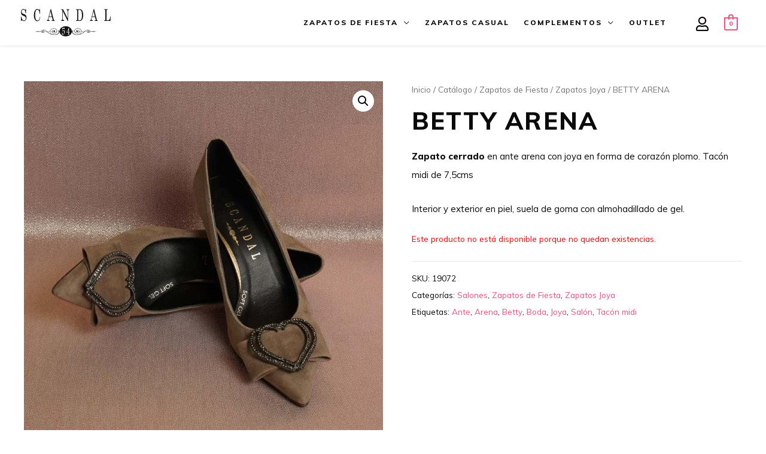

--- FILE ---
content_type: text/html; charset=UTF-8
request_url: https://scandal54.com/zapatos-de-fiesta/zapatos-joya/1158/
body_size: 16486
content:
<!DOCTYPE html><html lang=es prefix="og: http://ogp.me/ns#"><head><style>img.lazy{min-height:1px}</style><link rel=preload href=https://scandal54.com/wp-content/plugins/w3-total-cache/pub/js/lazyload.min.js as=script><meta charset=UTF-8><meta name=viewport content="width=device-width, initial-scale=1"><link rel=profile href=https://gmpg.org/xfn/11><title>BETTY ARENA | Scandal 54</title><meta name=description content="Zapato cerrado en ante arena con joya en forma de corazón plomo. Tacón midi de 7,5cms Interior y exterior en piel, suela de goma con almohadillado de gel."><meta name=robots content="follow, index, max-snippet:-1, max-video-preview:-1, max-image-preview:large"><link rel=canonical href=https://scandal54.com/zapatos-de-fiesta/zapatos-joya/1158/ ><meta property=og:locale content=es_ES><meta property=og:type content=product><meta property=og:title content="BETTY ARENA | Scandal 54"><meta property=og:description content="Zapato cerrado en ante arena con joya en forma de corazón plomo. Tacón midi de 7,5cms Interior y exterior en piel, suela de goma con almohadillado de gel."><meta property=og:url content=https://scandal54.com/zapatos-de-fiesta/zapatos-joya/1158/ ><meta property=og:site_name content="Scandal 54"><meta property=og:updated_time content=2023-01-03T18:27:25+00:00><meta property=og:image content=https://scandal54.com/wp-content/uploads/2020/07/DSC5684.jpg><meta property=og:image:secure_url content=https://scandal54.com/wp-content/uploads/2020/07/DSC5684.jpg><meta property=og:image:width content=800><meta property=og:image:height content=800><meta property=og:image:alt content="Zapato joya corazón arena"><meta property=og:image:type content=image/jpeg><meta property=og:image content=https://scandal54.com/wp-content/uploads/2020/07/DSC5423.jpg><meta property=og:image:secure_url content=https://scandal54.com/wp-content/uploads/2020/07/DSC5423.jpg><meta property=og:image:width content=800><meta property=og:image:height content=800><meta property=og:image:alt content="Zapato joya corazón arena"><meta property=og:image:type content=image/jpeg><meta property=og:image content=https://scandal54.com/wp-content/uploads/2020/07/DSC5619.jpg><meta property=og:image:secure_url content=https://scandal54.com/wp-content/uploads/2020/07/DSC5619.jpg><meta property=og:image:width content=800><meta property=og:image:height content=800><meta property=og:image:alt content="Zapato joya corazón arena"><meta property=og:image:type content=image/jpeg><meta property=product:price:currency content=EUR><meta name=twitter:card content=summary_large_image><meta name=twitter:title content="BETTY ARENA | Scandal 54"><meta name=twitter:description content="Zapato cerrado en ante arena con joya en forma de corazón plomo. Tacón midi de 7,5cms Interior y exterior en piel, suela de goma con almohadillado de gel."><meta name=twitter:image content=https://scandal54.com/wp-content/uploads/2020/07/DSC5684.jpg> <script type=application/ld+json>{"@context":"https:\/\/schema.org","@graph":[{"@type":"Product","sku":"19072","name":"BETTY ARENA","description":"Zapato cerrado\u00a0en ante arena con joya en forma de coraz\u00f3n plomo. Tac\u00f3n midi de 7,5cms Interior y exterior en piel, suela de goma con almohadillado de gel.","releaseDate":"2020-07-15T17:02:24+00:00","category":"Zapatos de Fiesta > Salones","weight":{"@type":"QuantitativeValue","unitCode":"KGM","value":"1"},"height":{"@type":"QuantitativeValue","unitCode":"CMT","value":"10"},"width":{"@type":"QuantitativeValue","unitCode":"CMT","value":"20"},"depth":{"@type":"QuantitativeValue","unitCode":"CMT","value":"30"},"image":{"@type":"ImageObject","url":"https:\/\/scandal54.com\/wp-content\/uploads\/2020\/07\/DSC5684.jpg","width":800,"height":800}},{"@type":"BreadcrumbList","itemListElement":[{"@type":"ListItem","position":1,"item":{"@id":"https:\/\/scandal54.com\/catalogo\/","name":"Cat\u00e1logo"}},{"@type":"ListItem","position":2,"item":{"@id":"https:\/\/scandal54.com\/zapatos-de-fiesta\/","name":"Zapatos de Fiesta"}},{"@type":"ListItem","position":3,"item":{"@id":"https:\/\/scandal54.com\/salones\/","name":"Salones"}},{"@type":"ListItem","position":4,"item":{"@id":"https:\/\/scandal54.com\/zapatos-de-fiesta\/zapatos-joya\/1158\/","name":"BETTY ARENA"}}]}]}</script> <link rel=dns-prefetch href=//www.googletagmanager.com><link rel=dns-prefetch href=//fonts.googleapis.com><link rel=dns-prefetch href=//use.fontawesome.com><link rel=dns-prefetch href=//s.w.org><link rel=alternate type=application/rss+xml title="Scandal 54 &raquo; Feed" href=https://scandal54.com/feed/ ><link rel=alternate type=application/rss+xml title="Scandal 54 &raquo; Feed de los comentarios" href=https://scandal54.com/comments/feed/ > <script>window._wpemojiSettings={"baseUrl":"https:\/\/s.w.org\/images\/core\/emoji\/13.0.0\/72x72\/","ext":".png","svgUrl":"https:\/\/s.w.org\/images\/core\/emoji\/13.0.0\/svg\/","svgExt":".svg","source":{"concatemoji":"https:\/\/scandal54.com\/wp-includes\/js\/wp-emoji-release.min.js?ver=5.5.15"}};!function(e,a,t){var n,r,o,i=a.createElement("canvas"),p=i.getContext&&i.getContext("2d");function s(e,t){var a=String.fromCharCode;p.clearRect(0,0,i.width,i.height),p.fillText(a.apply(this,e),0,0);e=i.toDataURL();return p.clearRect(0,0,i.width,i.height),p.fillText(a.apply(this,t),0,0),e===i.toDataURL()}function c(e){var t=a.createElement("script");t.src=e,t.defer=t.type="text/javascript",a.getElementsByTagName("head")[0].appendChild(t)}for(o=Array("flag","emoji"),t.supports={everything:!0,everythingExceptFlag:!0},r=0;r<o.length;r++)t.supports[o[r]]=function(e){if(!p||!p.fillText)return!1;switch(p.textBaseline="top",p.font="600 32px Arial",e){case"flag":return s([127987,65039,8205,9895,65039],[127987,65039,8203,9895,65039])?!1:!s([55356,56826,55356,56819],[55356,56826,8203,55356,56819])&&!s([55356,57332,56128,56423,56128,56418,56128,56421,56128,56430,56128,56423,56128,56447],[55356,57332,8203,56128,56423,8203,56128,56418,8203,56128,56421,8203,56128,56430,8203,56128,56423,8203,56128,56447]);case"emoji":return!s([55357,56424,8205,55356,57212],[55357,56424,8203,55356,57212])}return!1}(o[r]),t.supports.everything=t.supports.everything&&t.supports[o[r]],"flag"!==o[r]&&(t.supports.everythingExceptFlag=t.supports.everythingExceptFlag&&t.supports[o[r]]);t.supports.everythingExceptFlag=t.supports.everythingExceptFlag&&!t.supports.flag,t.DOMReady=!1,t.readyCallback=function(){t.DOMReady=!0},t.supports.everything||(n=function(){t.readyCallback()},a.addEventListener?(a.addEventListener("DOMContentLoaded",n,!1),e.addEventListener("load",n,!1)):(e.attachEvent("onload",n),a.attachEvent("onreadystatechange",function(){"complete"===a.readyState&&t.readyCallback()})),(n=t.source||{}).concatemoji?c(n.concatemoji):n.wpemoji&&n.twemoji&&(c(n.twemoji),c(n.wpemoji)))}(window,document,window._wpemojiSettings);</script> <style>img.wp-smiley,img.emoji{display:inline !important;border:none !important;box-shadow:none !important;height:1em !important;width:1em !important;margin:0
.07em !important;vertical-align:-0.1em !important;background:none !important;padding:0
!important}</style><link rel=stylesheet href=https://scandal54.com/wp-content/cache/minify/de419.css media=all><style id=astra-theme-css-inline-css>html{font-size:93.75%}a,.page-title{color:#f44e7a}a:hover,a:focus{color:#3a3a3a}body,button,input,select,textarea,.ast-button,.ast-custom-button{font-family:'Muli',sans-serif;font-weight:400;font-size:15px;font-size:1rem;line-height:2.1}blockquote{color:#000}h1,.entry-content h1,h2,.entry-content h2,h3,.entry-content h3,h4,.entry-content h4,h5,.entry-content h5,h6,.entry-content h6,.site-title,.site-title
a{font-family:'Muli',sans-serif;font-weight:400;text-transform:uppercase}.site-title{font-size:35px;font-size:2.3333333333333rem}header .site-logo-img .custom-logo-link
img{max-width:150px}.astra-logo-svg{width:150px}.ast-archive-description .ast-archive-title{font-size:40px;font-size:2.6666666666667rem}.site-header .site-description{font-size:15px;font-size:1rem}.entry-title{font-size:35px;font-size:2.3333333333333rem}.comment-reply-title{font-size:24px;font-size:1.6rem}.ast-comment-list #cancel-comment-reply-link{font-size:15px;font-size:1rem}h1,.entry-content
h1{font-size:40px;font-size:2.6666666666667rem;font-weight:400;font-family:'Muli',sans-serif;text-transform:uppercase}h2,.entry-content
h2{font-size:30px;font-size:2rem;font-family:'Muli',sans-serif;text-transform:uppercase}h3,.entry-content
h3{font-size:25px;font-size:1.6666666666667rem;font-family:'Muli',sans-serif;text-transform:uppercase}h4,.entry-content
h4{font-size:20px;font-size:1.3333333333333rem}h5,.entry-content
h5{font-size:18px;font-size:1.2rem}h6,.entry-content
h6{font-size:15px;font-size:1rem}.ast-single-post .entry-title,.page-title{font-size:40px;font-size:2.6666666666667rem}#secondary,#secondary button,#secondary input,#secondary select,#secondary
textarea{font-size:15px;font-size:1rem}::selection{background-color:#0a0808;color:#fff}body,h1,.entry-title a,.entry-content h1,h2,.entry-content h2,h3,.entry-content h3,h4,.entry-content h4,h5,.entry-content h5,h6,.entry-content h6,.wc-block-grid__product-title{color:#0a0a0a}.tagcloud a:hover,.tagcloud a:focus,.tagcloud a.current-item{color:#000;border-color:#f44e7a;background-color:#f44e7a}.main-header-menu a,.ast-header-custom-item
a{color:#0a0a0a}.main-header-menu li:hover > a,.main-header-menu li:hover > .ast-menu-toggle,.main-header-menu .ast-masthead-custom-menu-items a:hover,.main-header-menu li.focus > a,.main-header-menu li.focus > .ast-menu-toggle,.main-header-menu .current-menu-item > a,.main-header-menu .current-menu-ancestor > a,.main-header-menu .current_page_item > a,.main-header-menu .current-menu-item > .ast-menu-toggle,.main-header-menu .current-menu-ancestor > .ast-menu-toggle,.main-header-menu .current_page_item>.ast-menu-toggle{color:#f44e7a}input:focus,input[type="text"]:focus,input[type="email"]:focus,input[type="url"]:focus,input[type="password"]:focus,input[type="reset"]:focus,input[type="search"]:focus,textarea:focus{border-color:#f44e7a}input[type="radio"]:checked,input[type=reset],input[type="checkbox"]:checked,input[type="checkbox"]:hover:checked,input[type="checkbox"]:focus:checked,input[type=range]::-webkit-slider-thumb{border-color:#f44e7a;background-color:#f44e7a;box-shadow:none}.site-footer a:hover + .post-count,.site-footer a:focus+.post-count{background:#f44e7a;border-color:#f44e7a}.ast-small-footer{color:#666}.ast-small-footer>.ast-footer-overlay{background-color:#eee}.ast-small-footer
a{color:#999}.ast-small-footer a:hover{color:#666}.footer-adv .footer-adv-overlay{border-top-style:solid;border-top-width:0;border-top-color:#7a7a7a}.footer-adv .widget-title,.footer-adv .widget-title
a{color:#666}.footer-adv{color:#666}.footer-adv
a{color:#999}.footer-adv .tagcloud a:hover,.footer-adv .tagcloud a.current-item{border-color:#999;background-color:#999}.footer-adv a:hover,.footer-adv .no-widget-text a:hover,.footer-adv a:focus,.footer-adv .no-widget-text a:focus{color:#666}.footer-adv .calendar_wrap #today,.footer-adv a:hover+.post-count{background-color:#999}.footer-adv-overlay{background-color:#eee}.ast-comment-meta{line-height:1.666666667;font-size:12px;font-size:0.8rem}.single .nav-links .nav-previous,.single .nav-links .nav-next,.single .ast-author-details .author-title,.ast-comment-meta{color:#f44e7a}.entry-meta,.entry-meta
*{line-height:1.45;color:#f44e7a}.entry-meta a:hover,.entry-meta a:hover *,.entry-meta a:focus,.entry-meta a:focus
*{color:#3a3a3a}.ast-404-layout-1 .ast-404-text{font-size:200px;font-size:13.333333333333rem}.widget-title{font-size:21px;font-size:1.4rem;color:#0a0a0a}#cat option,.secondary .calendar_wrap thead a,.secondary .calendar_wrap thead a:visited{color:#f44e7a}.secondary .calendar_wrap #today,.ast-progress-val
span{background:#f44e7a}.secondary a:hover + .post-count,.secondary a:focus+.post-count{background:#f44e7a;border-color:#f44e7a}.calendar_wrap #today>a{color:#000}.ast-pagination a,.page-links .page-link,.single .post-navigation
a{color:#f44e7a}.ast-pagination a:hover,.ast-pagination a:focus,.ast-pagination > span:hover:not(.dots),.ast-pagination > span.current,.page-links > .page-link,.page-links .page-link:hover,.post-navigation a:hover{color:#3a3a3a}.ast-header-break-point .ast-mobile-menu-buttons-minimal.menu-toggle{background:transparent;color:#0a0a0a}.ast-header-break-point .ast-mobile-menu-buttons-outline.menu-toggle{background:transparent;border:1px
solid #0a0a0a;color:#0a0a0a}.ast-header-break-point .ast-mobile-menu-buttons-fill.menu-toggle{background:#0a0a0a;color:#fff}@media (min-width:1200px){.ast-separate-container.ast-right-sidebar .entry-content .wp-block-image.alignfull,.ast-separate-container.ast-left-sidebar .entry-content .wp-block-image.alignfull,.ast-separate-container.ast-right-sidebar .entry-content .wp-block-cover.alignfull,.ast-separate-container.ast-left-sidebar .entry-content .wp-block-cover.alignfull{margin-left:-6.67em;margin-right:-6.67em;max-width:unset;width:unset}.ast-separate-container.ast-right-sidebar .entry-content .wp-block-image.alignwide,.ast-separate-container.ast-left-sidebar .entry-content .wp-block-image.alignwide,.ast-separate-container.ast-right-sidebar .entry-content .wp-block-cover.alignwide,.ast-separate-container.ast-left-sidebar .entry-content .wp-block-cover.alignwide{margin-left:-20px;margin-right:-20px;max-width:unset;width:unset}.wp-block-group .has-background{padding:20px}}@media (max-width:921px){#secondary.secondary{padding-top:0}.ast-separate-container .ast-article-post,.ast-separate-container .ast-article-single{padding:1.5em 2.14em}.ast-separate-container #primary,.ast-separate-container
#secondary{padding:1.5em 0}.ast-separate-container.ast-right-sidebar
#secondary{padding-left:1em;padding-right:1em}.ast-separate-container.ast-two-container
#secondary{padding-left:0;padding-right:0}.ast-page-builder-template .entry-header
#secondary{margin-top:1.5em}.ast-page-builder-template
#secondary{margin-top:1.5em}#primary,#secondary{padding:1.5em 0;margin:0}.ast-left-sidebar #content>.ast-container{display:flex;flex-direction:column-reverse;width:100%}.ast-author-box
img.avatar{margin:20px
0 0 0}.ast-pagination{padding-top:1.5em;text-align:center}.ast-pagination .next.page-numbers{display:inherit;float:none}}@media (max-width:921px){.ast-page-builder-template.ast-left-sidebar
#secondary{padding-right:20px}.ast-page-builder-template.ast-right-sidebar
#secondary{padding-left:20px}.ast-right-sidebar
#primary{padding-right:0}.ast-right-sidebar
#secondary{padding-left:0}.ast-left-sidebar
#primary{padding-left:0}.ast-left-sidebar
#secondary{padding-right:0}.ast-pagination .prev.page-numbers{padding-left:.5em}.ast-pagination .next.page-numbers{padding-right:.5em}}@media (min-width:922px){.ast-separate-container.ast-right-sidebar #primary,.ast-separate-container.ast-left-sidebar
#primary{border:0}.ast-separate-container.ast-right-sidebar #secondary,.ast-separate-container.ast-left-sidebar
#secondary{border:0;margin-left:auto;margin-right:auto}.ast-separate-container.ast-two-container #secondary .widget:last-child{margin-bottom:0}.ast-separate-container .ast-comment-list li .comment-respond{padding-left:2.66666em;padding-right:2.66666em}.ast-author-box{-js-display:flex;display:flex}.ast-author-bio{flex:1}.error404.ast-separate-container #primary,.search-no-results.ast-separate-container
#primary{margin-bottom:4em}}@media (min-width:922px){.ast-right-sidebar
#primary{border-right:1px solid #eee}.ast-right-sidebar
#secondary{border-left:1px solid #eee;margin-left:-1px}.ast-left-sidebar
#primary{border-left:1px solid #eee}.ast-left-sidebar
#secondary{border-right:1px solid #eee;margin-right:-1px}.ast-separate-container.ast-two-container.ast-right-sidebar
#secondary{padding-left:30px;padding-right:0}.ast-separate-container.ast-two-container.ast-left-sidebar
#secondary{padding-right:30px;padding-left:0}}.wp-block-button .wp-block-button__link,{color:#f44e7a}.wp-block-button .wp-block-button__link{border-style:solid;border-top-width:0px;border-right-width:0px;border-left-width:0px;border-bottom-width:0px;border-color:#0a0202;background-color:#fff;color:#f44e7a;font-family:inherit;font-weight:inherit;line-height:1;border-radius:2px;padding-top:10px;padding-right:40px;padding-bottom:10px;padding-left:40px}.wp-block-button .wp-block-button__link:hover,.wp-block-button .wp-block-button__link:focus{color:#fff;background-color:#f44e7a;border-color:#0a0202}.menu-toggle,button,.ast-button,.ast-custom-button,.button,input#submit,input[type="button"],input[type="submit"],input[type="reset"]{border-style:solid;border-top-width:0px;border-right-width:0px;border-left-width:0px;border-bottom-width:0px;color:#f44e7a;border-color:#0a0202;background-color:#fff;border-radius:2px;padding-top:10px;padding-right:40px;padding-bottom:10px;padding-left:40px;font-family:inherit;font-weight:inherit;line-height:1}button:focus,.menu-toggle:hover,button:hover,.ast-button:hover,.button:hover,input[type=reset]:hover,input[type=reset]:focus,input#submit:hover,input#submit:focus,input[type="button"]:hover,input[type="button"]:focus,input[type="submit"]:hover,input[type="submit"]:focus{color:#fff;background-color:#f44e7a;border-color:#0a0202}@media (min-width:921px){.ast-container{max-width:100%}}@media (min-width:544px){.ast-container{max-width:100%}}@media (max-width:544px){.ast-separate-container .ast-article-post,.ast-separate-container .ast-article-single{padding:1.5em 1em}.ast-separate-container #content .ast-container{padding-left:0.54em;padding-right:0.54em}.ast-separate-container
#secondary{padding-top:0}.ast-separate-container.ast-two-container #secondary
.widget{margin-bottom:1.5em;padding-left:1em;padding-right:1em}.ast-separate-container .comments-count-wrapper{padding:1.5em 1em}.ast-separate-container .ast-comment-list li.depth-1{padding:1.5em 1em;margin-bottom:1.5em}.ast-separate-container .ast-comment-list
.bypostauthor{padding:.5em}.ast-separate-container .ast-archive-description{padding:1.5em 1em}.ast-search-menu-icon.ast-dropdown-active .search-field{width:170px}}@media (max-width:544px){.ast-comment-list
.children{margin-left:0.66666em}.ast-separate-container .ast-comment-list .bypostauthor
li{padding:0
0 0 .5em}}@media (max-width:921px){.ast-mobile-header-stack .main-header-bar .ast-search-menu-icon{display:inline-block}.ast-header-break-point.ast-header-custom-item-outside .ast-mobile-header-stack .main-header-bar .ast-search-icon{margin:0}.ast-comment-avatar-wrap
img{max-width:2.5em}.comments-area{margin-top:1.5em}.ast-separate-container .comments-count-wrapper{padding:2em
2.14em}.ast-separate-container .ast-comment-list li.depth-1{padding:1.5em 2.14em}.ast-separate-container .comment-respond{padding:2em
2.14em}}@media (max-width:921px){.ast-header-break-point .main-header-bar .ast-search-menu-icon.slide-search .search-form{right:0}.ast-header-break-point .ast-mobile-header-stack .main-header-bar .ast-search-menu-icon.slide-search .search-form{right:-1em}.ast-comment-avatar-wrap{margin-right:0.5em}}@media (max-width:544px){.ast-separate-container .comment-respond{padding:1.5em 1em}}.footer-adv .tagcloud a:hover,.footer-adv .tagcloud a.current-item{color:#000}.footer-adv .calendar_wrap
#today{color:#000}@media (min-width:545px){.ast-page-builder-template .comments-area,.single.ast-page-builder-template .entry-header,.single.ast-page-builder-template .post-navigation{max-width:1240px;margin-left:auto;margin-right:auto}}body,.ast-separate-container{background-color:#fff;background-image:none}@media (max-width:921px){.ast-archive-description .ast-archive-title{font-size:40px}.entry-title{font-size:30px}h1,.entry-content
h1{font-size:30px}h2,.entry-content
h2{font-size:25px}h3,.entry-content
h3{font-size:20px}.ast-single-post .entry-title,.page-title{font-size:30px}}@media (max-width:544px){.ast-archive-description .ast-archive-title{font-size:40px}.entry-title{font-size:30px}h1,.entry-content
h1{font-size:30px}h2,.entry-content
h2{font-size:25px}h3,.entry-content
h3{font-size:20px}.ast-single-post .entry-title,.page-title{font-size:26px}}@media (max-width:921px){html{font-size:85.5%}}@media (max-width:544px){html{font-size:85.5%}}@media (min-width:922px){.ast-container{max-width:1240px}}@font-face{font-family:"Astra";src:url(https://scandal54.com/wp-content/themes/astra/assets/fonts/astra.woff) format("woff"),url(https://scandal54.com/wp-content/themes/astra/assets/fonts/astra.ttf) format("truetype"),url(https://scandal54.com/wp-content/themes/astra/assets/fonts/astra.svg#astra) format("svg");font-weight:normal;font-style:normal;font-display:fallback}@media (max-width:921px){.main-header-bar .main-header-bar-navigation{display:none}}.ast-desktop .main-header-menu.submenu-with-border .sub-menu,.ast-desktop .main-header-menu.submenu-with-border .children,.ast-desktop .main-header-menu.submenu-with-border .astra-full-megamenu-wrapper{border-color:#0a0808}.ast-desktop .main-header-menu.submenu-with-border .sub-menu,.ast-desktop .main-header-menu.submenu-with-border
.children{border-top-width:0px;border-right-width:0px;border-left-width:0px;border-bottom-width:0px;border-style:solid}.ast-desktop .main-header-menu.submenu-with-border .sub-menu .sub-menu,.ast-desktop .main-header-menu.submenu-with-border .children
.children{top:-0px}.ast-desktop .main-header-menu.submenu-with-border .sub-menu a,.ast-desktop .main-header-menu.submenu-with-border .children
a{border-bottom-width:0px;border-style:solid;border-color:#eaeaea}@media (min-width:922px){.main-header-menu .sub-menu li.ast-left-align-sub-menu:hover > ul,.main-header-menu .sub-menu li.ast-left-align-sub-menu.focus>ul{margin-left:-0px}}.ast-small-footer{border-top-style:solid;border-top-width:0;border-top-color:#7a7a7a}.ast-small-footer-wrap{text-align:center}@media (max-width:920px){.ast-404-layout-1 .ast-404-text{font-size:100px;font-size:6.6666666666667rem}}#masthead .ast-container,.ast-header-breadcrumb .ast-container{max-width:100%;padding-left:35px;padding-right:35px}@media (max-width:921px){#masthead .ast-container,.ast-header-breadcrumb .ast-container{padding-left:20px;padding-right:20px}}#masthead .ast-container,.ast-header-breadcrumb .ast-container{max-width:100%;padding-left:35px;padding-right:35px}@media (max-width:921px){#masthead .ast-container,.ast-header-breadcrumb .ast-container{padding-left:20px;padding-right:20px}}.ast-breadcrumbs .trail-browse,.ast-breadcrumbs .trail-items,.ast-breadcrumbs .trail-items
li{display:inline-block;margin:0;padding:0;border:none;background:inherit;text-indent:0}.ast-breadcrumbs .trail-browse{font-size:inherit;font-style:inherit;font-weight:inherit;color:inherit}.ast-breadcrumbs .trail-items{list-style:none}.trail-items li::after{padding:0
0.3em;content:"\00bb"}.trail-items li:last-of-type::after{display:none}.trail-items li::after{content:"/"}.ast-breadcrumbs-wrapper .trail-items
a{color:#777}.ast-breadcrumbs-wrapper .trail-items .trail-end{color:#777}.ast-breadcrumbs-wrapper .trail-items a:hover{color:#777}.ast-breadcrumbs-wrapper .trail-items li::after{color:#777}.ast-breadcrumbs-wrapper,.ast-breadcrumbs-wrapper
a{font-family:inherit;font-weight:inherit;font-size:14px;font-size:0.93333333333333rem}.ast-breadcrumbs-wrapper #ast-breadcrumbs-yoast,.ast-breadcrumbs-wrapper .breadcrumbs,.ast-breadcrumbs-wrapper .rank-math-breadcrumb{padding-bottom:11px}.ast-breadcrumbs-wrapper{text-align:left}.ast-default-menu-enable.ast-main-header-nav-open.ast-header-break-point .main-header-bar.ast-header-breadcrumb,.ast-main-header-nav-open .main-header-bar.ast-header-breadcrumb{padding-top:1em;padding-bottom:1em}.ast-header-break-point .main-header-bar.ast-header-breadcrumb{border-bottom-width:1px;border-bottom-color:#eaeaea;border-bottom-style:solid}.ast-breadcrumbs-wrapper{line-height:1.4}.ast-breadcrumbs-wrapper .rank-math-breadcrumb
p{margin-bottom:0px}.ast-breadcrumbs-wrapper{display:block;width:100%}.ast-header-break-point .main-header-bar{border-bottom-width:0;border-bottom-color:#ffe4eb}@media (min-width:922px){.main-header-bar{border-bottom-width:0;border-bottom-color:#ffe4eb}}.ast-safari-browser-less-than-11 .main-header-menu .menu-item, .ast-safari-browser-less-than-11 .main-header-bar .ast-masthead-custom-menu-items{display:block}.main-header-menu .menu-item, .main-header-bar .ast-masthead-custom-menu-items{-js-display:flex;display:flex;-webkit-box-pack:center;-webkit-justify-content:center;-moz-box-pack:center;-ms-flex-pack:center;justify-content:center;-webkit-box-orient:vertical;-webkit-box-direction:normal;-webkit-flex-direction:column;-moz-box-orient:vertical;-moz-box-direction:normal;-ms-flex-direction:column;flex-direction:column}.main-header-menu>.menu-item>a{height:100%;-webkit-box-align:center;-webkit-align-items:center;-moz-box-align:center;-ms-flex-align:center;align-items:center;-js-display:flex;display:flex}.ast-primary-menu-disabled .main-header-bar .ast-masthead-custom-menu-items{flex:unset}</style><link rel=stylesheet id=astra-google-fonts-css  href='//fonts.googleapis.com/css?family=Muli%3A400%2C%2C800&#038;display=fallback&#038;ver=2.4.5' media=all><link rel=stylesheet href=https://scandal54.com/wp-content/cache/minify/eb328.css media=all><style id=woocommerce-general-inline-css>.woocommerce span.onsale, .wc-block-grid__product .wc-block-grid__product-onsale{background-color:#0a0808;color:#fff}.woocommerce a.button, .woocommerce button.button, .woocommerce .woocommerce-message a.button, .woocommerce #respond input#submit.alt, .woocommerce a.button.alt, .woocommerce button.button.alt, .woocommerce input.button.alt, .woocommerce input.button,.woocommerce input.button:disabled, .woocommerce input.button:disabled[disabled], .woocommerce input.button:disabled:hover, .woocommerce input.button:disabled[disabled]:hover, .woocommerce #respond input#submit, .woocommerce button.button.alt.disabled, .wc-block-grid__products .wc-block-grid__product .wp-block-button__link,.wc-block-grid__product-onsale{color:#f44e7a;border-color:#fff;background-color:#fff}.woocommerce a.button:hover, .woocommerce button.button:hover, .woocommerce .woocommerce-message a.button:hover,.woocommerce #respond input#submit:hover,.woocommerce #respond input#submit.alt:hover, .woocommerce a.button.alt:hover, .woocommerce button.button.alt:hover, .woocommerce input.button.alt:hover, .woocommerce input.button:hover, .woocommerce button.button.alt.disabled:hover, .wc-block-grid__products .wc-block-grid__product .wp-block-button__link:hover{color:#fff;border-color:#f44e7a;background-color:#f44e7a}.woocommerce-message,.woocommerce-info{border-top-color:#f44e7a}.woocommerce-message::before,.woocommerce-info::before{color:#f44e7a}.woocommerce ul.products li.product .price, .woocommerce div.product p.price, .woocommerce div.product span.price, .widget_layered_nav_filters ul li.chosen a, .woocommerce-page ul.products li.product .ast-woo-product-category, .wc-layered-nav-rating
a{color:#0a0a0a}.woocommerce nav.woocommerce-pagination ul,.woocommerce nav.woocommerce-pagination ul
li{border-color:#f44e7a}.woocommerce nav.woocommerce-pagination ul li a:focus, .woocommerce nav.woocommerce-pagination ul li a:hover, .woocommerce nav.woocommerce-pagination ul li
span.current{background:#f44e7a;color:#f44e7a}.woocommerce-MyAccount-navigation-link.is-active
a{color:#3a3a3a}.woocommerce .widget_price_filter .ui-slider .ui-slider-range, .woocommerce .widget_price_filter .ui-slider .ui-slider-handle{background-color:#f44e7a}.woocommerce a.button, .woocommerce button.button, .woocommerce .woocommerce-message a.button, .woocommerce #respond input#submit.alt, .woocommerce a.button.alt, .woocommerce button.button.alt, .woocommerce input.button.alt, .woocommerce input.button,.woocommerce-cart table.cart td.actions .button, .woocommerce form.checkout_coupon .button, .woocommerce #respond input#submit, .wc-block-grid__products .wc-block-grid__product .wp-block-button__link{border-radius:2px;padding-top:10px;padding-right:40px;padding-bottom:10px;padding-left:40px}.woocommerce .star-rating, .woocommerce .comment-form-rating .stars a, .woocommerce .star-rating::before{color:#f44e7a}.woocommerce div.product .woocommerce-tabs ul.tabs li.active:before{background:#f44e7a}.ast-site-header-cart
a{color:#0a0a0a}.ast-site-header-cart a:focus, .ast-site-header-cart a:hover, .ast-site-header-cart .current-menu-item
a{color:#f44e7a}.ast-cart-menu-wrap .count, .ast-cart-menu-wrap .count:after{border-color:#f44e7a;color:#f44e7a}.ast-cart-menu-wrap:hover
.count{color:#fff;background-color:#f44e7a}.ast-site-header-cart .widget_shopping_cart .total .woocommerce-Price-amount{color:#f44e7a}.woocommerce a.remove:hover, .ast-woocommerce-cart-menu .main-header-menu .woocommerce-custom-menu-item li:hover>a.remove:hover{color:#f44e7a;border-color:#f44e7a;background-color:#fff}.ast-site-header-cart .widget_shopping_cart .buttons .button.checkout, .woocommerce .widget_shopping_cart .woocommerce-mini-cart__buttons .checkout.wc-forward{color:#fff;border-color:#f44e7a;background-color:#f44e7a}.site-header .ast-site-header-cart-data .button.wc-forward, .site-header .ast-site-header-cart-data .button.wc-forward:hover{color:#f44e7a}.below-header-user-select .ast-site-header-cart .widget, .ast-above-header-section .ast-site-header-cart .widget a, .below-header-user-select .ast-site-header-cart .widget_shopping_cart
a{color:#0a0a0a}.below-header-user-select .ast-site-header-cart .widget_shopping_cart a:hover, .ast-above-header-section .ast-site-header-cart .widget_shopping_cart a:hover, .below-header-user-select .ast-site-header-cart .widget_shopping_cart a.remove:hover, .ast-above-header-section .ast-site-header-cart .widget_shopping_cart a.remove:hover{color:#f44e7a}@media (min-width:545px) and (max-width:921px){.woocommerce.tablet-columns-6 ul.products li.product, .woocommerce-page.tablet-columns-6 ul.products
li.product{width:calc(16.66% - 16.66px)}.woocommerce.tablet-columns-5 ul.products li.product, .woocommerce-page.tablet-columns-5 ul.products
li.product{width:calc(20% - 16px)}.woocommerce.tablet-columns-4 ul.products li.product, .woocommerce-page.tablet-columns-4 ul.products
li.product{width:calc(25% - 15px)}.woocommerce.tablet-columns-3 ul.products li.product, .woocommerce-page.tablet-columns-3 ul.products
li.product{width:calc(33.33% - 14px)}.woocommerce.tablet-columns-2 ul.products li.product, .woocommerce-page.tablet-columns-2 ul.products
li.product{width:calc(50% - 10px)}.woocommerce.tablet-columns-1 ul.products li.product, .woocommerce-page.tablet-columns-1 ul.products
li.product{width:100%}.woocommerce div.product .related.products ul.products
li.product{width:calc(33.33% - 14px)}}@media (min-width:545px) and (max-width:921px){.woocommerce[class*="columns-"].columns-3 > ul.products li.product, .woocommerce[class*="columns-"].columns-4 > ul.products li.product, .woocommerce[class*="columns-"].columns-5 > ul.products li.product, .woocommerce[class*="columns-"].columns-6 > ul.products
li.product{width:calc(33.33% - 14px);margin-right:20px}.woocommerce[class*="columns-"].columns-3 > ul.products li.product:nth-child(3n), .woocommerce[class*="columns-"].columns-4 > ul.products li.product:nth-child(3n), .woocommerce[class*="columns-"].columns-5 > ul.products li.product:nth-child(3n), .woocommerce[class*="columns-"].columns-6 > ul.products li.product:nth-child(3n){margin-right:0;clear:right}.woocommerce[class*="columns-"].columns-3 > ul.products li.product:nth-child(3n+1), .woocommerce[class*="columns-"].columns-4 > ul.products li.product:nth-child(3n+1), .woocommerce[class*="columns-"].columns-5 > ul.products li.product:nth-child(3n+1), .woocommerce[class*="columns-"].columns-6 > ul.products li.product:nth-child(3n+1){clear:left}.woocommerce[class*="columns-"] ul.products li.product:nth-child(n), .woocommerce-page[class*="columns-"] ul.products li.product:nth-child(n){margin-right:20px;clear:none}.woocommerce.tablet-columns-2 ul.products li.product:nth-child(2n), .woocommerce-page.tablet-columns-2 ul.products li.product:nth-child(2n), .woocommerce.tablet-columns-3 ul.products li.product:nth-child(3n), .woocommerce-page.tablet-columns-3 ul.products li.product:nth-child(3n), .woocommerce.tablet-columns-4 ul.products li.product:nth-child(4n), .woocommerce-page.tablet-columns-4 ul.products li.product:nth-child(4n), .woocommerce.tablet-columns-5 ul.products li.product:nth-child(5n), .woocommerce-page.tablet-columns-5 ul.products li.product:nth-child(5n), .woocommerce.tablet-columns-6 ul.products li.product:nth-child(6n), .woocommerce-page.tablet-columns-6 ul.products li.product:nth-child(6n){margin-right:0;clear:right}.woocommerce.tablet-columns-2 ul.products li.product:nth-child(2n+1), .woocommerce-page.tablet-columns-2 ul.products li.product:nth-child(2n+1), .woocommerce.tablet-columns-3 ul.products li.product:nth-child(3n+1), .woocommerce-page.tablet-columns-3 ul.products li.product:nth-child(3n+1), .woocommerce.tablet-columns-4 ul.products li.product:nth-child(4n+1), .woocommerce-page.tablet-columns-4 ul.products li.product:nth-child(4n+1), .woocommerce.tablet-columns-5 ul.products li.product:nth-child(5n+1), .woocommerce-page.tablet-columns-5 ul.products li.product:nth-child(5n+1), .woocommerce.tablet-columns-6 ul.products li.product:nth-child(6n+1), .woocommerce-page.tablet-columns-6 ul.products li.product:nth-child(6n+1){clear:left}.woocommerce div.product .related.products ul.products li.product:nth-child(3n){margin-right:0;clear:right}.woocommerce div.product .related.products ul.products li.product:nth-child(3n+1){clear:left}}@media (min-width:922px){.woocommerce #reviews
#comments{width:55%;float:left}.woocommerce #reviews
#review_form_wrapper{width:45%;float:right;padding-left:2em}.woocommerce
form.checkout_coupon{width:50%}}@media (max-width:921px){.ast-header-break-point.ast-woocommerce-cart-menu .header-main-layout-1.ast-mobile-header-stack.ast-no-menu-items .ast-site-header-cart, .ast-header-break-point.ast-woocommerce-cart-menu .header-main-layout-3.ast-mobile-header-stack.ast-no-menu-items .ast-site-header-cart{padding-right:0;padding-left:0}.ast-header-break-point.ast-woocommerce-cart-menu .header-main-layout-1.ast-mobile-header-stack .main-header-bar{text-align:center}.ast-header-break-point.ast-woocommerce-cart-menu .header-main-layout-1.ast-mobile-header-stack .ast-site-header-cart, .ast-header-break-point.ast-woocommerce-cart-menu .header-main-layout-1.ast-mobile-header-stack .ast-mobile-menu-buttons{display:inline-block}.ast-header-break-point.ast-woocommerce-cart-menu .header-main-layout-2.ast-mobile-header-inline .site-branding{flex:auto}.ast-header-break-point.ast-woocommerce-cart-menu .header-main-layout-3.ast-mobile-header-stack .site-branding{flex:0 0 100%}.ast-header-break-point.ast-woocommerce-cart-menu .header-main-layout-3.ast-mobile-header-stack .main-header-container{display:flex;justify-content:center}.woocommerce-cart .woocommerce-shipping-calculator
.button{width:100%}.woocommerce div.product div.images, .woocommerce div.product div.summary, .woocommerce #content div.product div.images, .woocommerce #content div.product div.summary, .woocommerce-page div.product div.images, .woocommerce-page div.product div.summary, .woocommerce-page #content div.product div.images, .woocommerce-page #content div.product
div.summary{float:none;width:100%}.woocommerce-cart table.cart td.actions .ast-return-to-shop{display:block;text-align:center;margin-top:1em}}@media (max-width:544px){.ast-separate-container .ast-woocommerce-container{padding:.54em 1em 1.33333em}.woocommerce-message,.woocommerce-error,.woocommerce-info{display:flex;flex-wrap:wrap}.woocommerce-message a.button, .woocommerce-error a.button, .woocommerce-info
a.button{order:1;margin-top:.5em}.woocommerce.mobile-columns-6 ul.products li.product, .woocommerce-page.mobile-columns-6 ul.products
li.product{width:calc(16.66% - 16.66px)}.woocommerce.mobile-columns-5 ul.products li.product, .woocommerce-page.mobile-columns-5 ul.products
li.product{width:calc(20% - 16px)}.woocommerce.mobile-columns-4 ul.products li.product, .woocommerce-page.mobile-columns-4 ul.products
li.product{width:calc(25% - 15px)}.woocommerce.mobile-columns-3 ul.products li.product, .woocommerce-page.mobile-columns-3 ul.products
li.product{width:calc(33.33% - 14px)}.woocommerce.mobile-columns-2 ul.products li.product, .woocommerce-page.mobile-columns-2 ul.products
li.product{width:calc(50% - 10px)}.woocommerce.mobile-columns-1 ul.products li.product, .woocommerce-page.mobile-columns-1 ul.products
li.product{width:100%}.woocommerce .woocommerce-ordering, .woocommerce-page .woocommerce-ordering{float:none;margin-bottom:2em;width:100%}.woocommerce ul.products a.button, .woocommerce-page ul.products
a.button{padding:0.5em 0.75em}.woocommerce div.product .related.products ul.products
li.product{width:calc(50% - 10px)}.woocommerce table.cart td.actions .button, .woocommerce #content table.cart td.actions .button, .woocommerce-page table.cart td.actions .button, .woocommerce-page #content table.cart td.actions
.button{padding-left:1em;padding-right:1em}.woocommerce #content table.cart .button, .woocommerce-page #content table.cart
.button{width:100%}.woocommerce #content table.cart .product-thumbnail, .woocommerce-page #content table.cart .product-thumbnail{display:block;text-align:center !important}.woocommerce #content table.cart .product-thumbnail::before, .woocommerce-page #content table.cart .product-thumbnail::before{display:none}.woocommerce #content table.cart td.actions .coupon, .woocommerce-page #content table.cart td.actions
.coupon{float:none}.woocommerce #content table.cart td.actions .coupon .button, .woocommerce-page #content table.cart td.actions .coupon
.button{flex:1}.woocommerce #content div.product .woocommerce-tabs ul.tabs li a, .woocommerce-page #content div.product .woocommerce-tabs ul.tabs li
a{display:block}}@media (max-width:544px){.woocommerce[class*="columns-"].columns-3 > ul.products li.product, .woocommerce[class*="columns-"].columns-4 > ul.products li.product, .woocommerce[class*="columns-"].columns-5 > ul.products li.product, .woocommerce[class*="columns-"].columns-6 > ul.products
li.product{width:calc(50% - 10px);margin-right:20px}.woocommerce-page[class*=columns-] ul.products li.product:nth-child(n), .woocommerce[class*=columns-] ul.products li.product:nth-child(n){margin-right:20px;clear:none}.woocommerce-page[class*=columns-].columns-3>ul.products li.product:nth-child(2n), .woocommerce-page[class*=columns-].columns-4>ul.products li.product:nth-child(2n), .woocommerce-page[class*=columns-].columns-5>ul.products li.product:nth-child(2n), .woocommerce-page[class*=columns-].columns-6>ul.products li.product:nth-child(2n), .woocommerce[class*=columns-].columns-3>ul.products li.product:nth-child(2n), .woocommerce[class*=columns-].columns-4>ul.products li.product:nth-child(2n), .woocommerce[class*=columns-].columns-5>ul.products li.product:nth-child(2n), .woocommerce[class*=columns-].columns-6>ul.products li.product:nth-child(2n){margin-right:0;clear:right}.woocommerce[class*="columns-"].columns-3 > ul.products li.product:nth-child(2n+1), .woocommerce[class*="columns-"].columns-4 > ul.products li.product:nth-child(2n+1), .woocommerce[class*="columns-"].columns-5 > ul.products li.product:nth-child(2n+1), .woocommerce[class*="columns-"].columns-6 > ul.products li.product:nth-child(2n+1){clear:left}.woocommerce[class*="columns-"] ul.products li.product:nth-child(n), .woocommerce-page[class*="columns-"] ul.products li.product:nth-child(n){margin-right:20px;clear:none}.woocommerce.mobile-columns-6 ul.products li.product:nth-child(6n), .woocommerce-page.mobile-columns-6 ul.products li.product:nth-child(6n), .woocommerce.mobile-columns-5 ul.products li.product:nth-child(5n), .woocommerce-page.mobile-columns-5 ul.products li.product:nth-child(5n), .woocommerce.mobile-columns-4 ul.products li.product:nth-child(4n), .woocommerce-page.mobile-columns-4 ul.products li.product:nth-child(4n), .woocommerce.mobile-columns-3 ul.products li.product:nth-child(3n), .woocommerce-page.mobile-columns-3 ul.products li.product:nth-child(3n), .woocommerce.mobile-columns-2 ul.products li.product:nth-child(2n), .woocommerce-page.mobile-columns-2 ul.products li.product:nth-child(2n), .woocommerce div.product .related.products ul.products li.product:nth-child(2n){margin-right:0;clear:right}.woocommerce.mobile-columns-6 ul.products li.product:nth-child(6n+1), .woocommerce-page.mobile-columns-6 ul.products li.product:nth-child(6n+1), .woocommerce.mobile-columns-5 ul.products li.product:nth-child(5n+1), .woocommerce-page.mobile-columns-5 ul.products li.product:nth-child(5n+1), .woocommerce.mobile-columns-4 ul.products li.product:nth-child(4n+1), .woocommerce-page.mobile-columns-4 ul.products li.product:nth-child(4n+1), .woocommerce.mobile-columns-3 ul.products li.product:nth-child(3n+1), .woocommerce-page.mobile-columns-3 ul.products li.product:nth-child(3n+1), .woocommerce.mobile-columns-2 ul.products li.product:nth-child(2n+1), .woocommerce-page.mobile-columns-2 ul.products li.product:nth-child(2n+1), .woocommerce div.product .related.products ul.products li.product:nth-child(2n+1){clear:left}.woocommerce ul.products a.button.loading::after, .woocommerce-page ul.products a.button.loading::after{display:inline-block;margin-left:5px;position:initial}.woocommerce.mobile-columns-1 ul.products li.product:nth-child(n), .woocommerce-page.mobile-columns-1 ul.products li.product:nth-child(n){margin-right:0}.woocommerce #content div.product .woocommerce-tabs ul.tabs li, .woocommerce-page #content div.product .woocommerce-tabs ul.tabs
li{display:block;margin-right:0}}@media (min-width:922px){.ast-woo-shop-archive .site-content>.ast-container{max-width:1240px}}@media (min-width:922px){.woocommerce #content .ast-woocommerce-container div.product div.images, .woocommerce .ast-woocommerce-container div.product div.images, .woocommerce-page #content .ast-woocommerce-container div.product div.images, .woocommerce-page .ast-woocommerce-container div.product
div.images{width:50%}.woocommerce #content .ast-woocommerce-container div.product div.summary, .woocommerce .ast-woocommerce-container div.product div.summary, .woocommerce-page #content .ast-woocommerce-container div.product div.summary, .woocommerce-page .ast-woocommerce-container div.product
div.summary{width:46%}.woocommerce.woocommerce-checkout form #customer_details.col2-set .col-1, .woocommerce.woocommerce-checkout form #customer_details.col2-set .col-2, .woocommerce-page.woocommerce-checkout form #customer_details.col2-set .col-1, .woocommerce-page.woocommerce-checkout form #customer_details.col2-set .col-2{float:none;width:auto}}@media (min-width:922px){.woocommerce.woocommerce-checkout form #customer_details.col2-set, .woocommerce-page.woocommerce-checkout form #customer_details.col2-set{width:55%;float:left;margin-right:4.347826087%}.woocommerce.woocommerce-checkout form #order_review, .woocommerce.woocommerce-checkout form #order_review_heading, .woocommerce-page.woocommerce-checkout form #order_review, .woocommerce-page.woocommerce-checkout form
#order_review_heading{width:40%;float:right;margin-right:0;clear:right}}</style><style id=woocommerce-inline-inline-css>.woocommerce form .form-row
.required{visibility:visible}</style><link rel=stylesheet id=font-awesome-official-css  href=https://use.fontawesome.com/releases/v5.13.0/css/all.css media=all integrity=sha384-Bfad6CLCknfcloXFOyFnlgtENryhrpZCe29RTifKEixXQZ38WheV+i/6YWSzkz3V crossorigin=anonymous><link rel=stylesheet id=font-awesome-official-v4shim-css  href=https://use.fontawesome.com/releases/v5.13.0/css/v4-shims.css media=all integrity=sha384-/7iOrVBege33/9vHFYEtviVcxjUsNCqyeMnlW/Ms+PH8uRdFkKFmqf9CbVAN0Qef crossorigin=anonymous><style id=font-awesome-official-v4shim-inline-css>@font-face{font-family:"FontAwesome";src:url("https://use.fontawesome.com/releases/v5.13.0/webfonts/fa-brands-400.eot"),
url("https://use.fontawesome.com/releases/v5.13.0/webfonts/fa-brands-400.eot?#iefix") format("embedded-opentype"),
url("https://use.fontawesome.com/releases/v5.13.0/webfonts/fa-brands-400.woff2") format("woff2"),
url("https://use.fontawesome.com/releases/v5.13.0/webfonts/fa-brands-400.woff") format("woff"),
url("https://use.fontawesome.com/releases/v5.13.0/webfonts/fa-brands-400.ttf") format("truetype"),
url("https://use.fontawesome.com/releases/v5.13.0/webfonts/fa-brands-400.svg#fontawesome") format("svg")}@font-face{font-family:"FontAwesome";src:url("https://use.fontawesome.com/releases/v5.13.0/webfonts/fa-solid-900.eot"),
url("https://use.fontawesome.com/releases/v5.13.0/webfonts/fa-solid-900.eot?#iefix") format("embedded-opentype"),
url("https://use.fontawesome.com/releases/v5.13.0/webfonts/fa-solid-900.woff2") format("woff2"),
url("https://use.fontawesome.com/releases/v5.13.0/webfonts/fa-solid-900.woff") format("woff"),
url("https://use.fontawesome.com/releases/v5.13.0/webfonts/fa-solid-900.ttf") format("truetype"),
url("https://use.fontawesome.com/releases/v5.13.0/webfonts/fa-solid-900.svg#fontawesome") format("svg")}@font-face{font-family:"FontAwesome";src:url("https://use.fontawesome.com/releases/v5.13.0/webfonts/fa-regular-400.eot"),
url("https://use.fontawesome.com/releases/v5.13.0/webfonts/fa-regular-400.eot?#iefix") format("embedded-opentype"),
url("https://use.fontawesome.com/releases/v5.13.0/webfonts/fa-regular-400.woff2") format("woff2"),
url("https://use.fontawesome.com/releases/v5.13.0/webfonts/fa-regular-400.woff") format("woff"),
url("https://use.fontawesome.com/releases/v5.13.0/webfonts/fa-regular-400.ttf") format("truetype"),
url("https://use.fontawesome.com/releases/v5.13.0/webfonts/fa-regular-400.svg#fontawesome") format("svg");unicode-range:U+F004-F005,U+F007,U+F017,U+F022,U+F024,U+F02E,U+F03E,U+F044,U+F057-F059,U+F06E,U+F070,U+F075,U+F07B-F07C,U+F080,U+F086,U+F089,U+F094,U+F09D,U+F0A0,U+F0A4-F0A7,U+F0C5,U+F0C7-F0C8,U+F0E0,U+F0EB,U+F0F3,U+F0F8,U+F0FE,U+F111,U+F118-F11A,U+F11C,U+F133,U+F144,U+F146,U+F14A,U+F14D-F14E,U+F150-F152,U+F15B-F15C,U+F164-F165,U+F185-F186,U+F191-F192,U+F1AD,U+F1C1-F1C9,U+F1CD,U+F1D8,U+F1E3,U+F1EA,U+F1F6,U+F1F9,U+F20A,U+F247-F249,U+F24D,U+F254-F25B,U+F25D,U+F267,U+F271-F274,U+F279,U+F28B,U+F28D,U+F2B5-F2B6,U+F2B9,U+F2BB,U+F2BD,U+F2C1-F2C2,U+F2D0,U+F2D2,U+F2DC,U+F2ED,U+F328,U+F358-F35B,U+F3A5,U+F3D1,U+F410,U+F4AD}</style> <script src=https://scandal54.com/wp-content/cache/minify/ffb4b.js></script> <!--[if IE]> <script src='https://scandal54.com/wp-content/themes/astra/assets/js/minified/flexibility.min.js?ver=2.4.5' id=astra-flexibility-js></script> <script id=astra-flexibility-js-after>flexibility(document.documentElement);</script> <![endif]--> <script src='https://www.googletagmanager.com/gtag/js?id=UA-169188193-1' id=google_gtagjs-js></script> <script id=google_gtagjs-js-after>window.dataLayer=window.dataLayer||[];function gtag(){dataLayer.push(arguments);}
gtag('js',new Date());gtag('set','developer_id.dZTNiMT',true);gtag('config','UA-169188193-1',{"anonymize_ip":true});</script> <link rel=https://api.w.org/ href=https://scandal54.com/wp-json/ ><link rel=alternate type=application/json href=https://scandal54.com/wp-json/wp/v2/product/1158><link rel=EditURI type=application/rsd+xml title=RSD href=https://scandal54.com/xmlrpc.php?rsd><link rel=wlwmanifest type=application/wlwmanifest+xml href=https://scandal54.com/wp-includes/wlwmanifest.xml><meta name=generator content="WordPress 5.5.15"><link rel=shortlink href='https://scandal54.com/?p=1158'><link rel=alternate type=application/json+oembed href="https://scandal54.com/wp-json/oembed/1.0/embed?url=https%3A%2F%2Fscandal54.com%2Fzapatos-de-fiesta%2Fzapatos-joya%2F1158%2F"><link rel=alternate type=text/xml+oembed href="https://scandal54.com/wp-json/oembed/1.0/embed?url=https%3A%2F%2Fscandal54.com%2Fzapatos-de-fiesta%2Fzapatos-joya%2F1158%2F&#038;format=xml"><meta name=generator content="Site Kit by Google 1.15.0">	<noscript><style>.woocommerce-product-gallery{opacity:1 !important}</style></noscript><link rel=icon href=https://scandal54.com/wp-content/uploads/2020/06/cropped-favi-2-32x32.png sizes=32x32><link rel=icon href=https://scandal54.com/wp-content/uploads/2020/06/cropped-favi-2-192x192.png sizes=192x192><link rel=apple-touch-icon href=https://scandal54.com/wp-content/uploads/2020/06/cropped-favi-2-180x180.png><meta name=msapplication-TileImage content=https://scandal54.com/wp-content/uploads/2020/06/cropped-favi-2-270x270.png><style id=wp-custom-css>.no-show{display:none}.site-header{box-shadow:0px 1px 5px rgba(0,0,0,0.1)}#media_image-2>img{width:200px !important;margin-top:10px;opacity:0.7}div.ast-col-lg-3.ast-col-md-3.ast-col-sm-12.ast-col-xs-12.footer-adv-widget{text-align:center}#cookies-eu-banner{background-color:#f44e7a;font-size:15px;padding:1em}#cookies-eu-accept{background-color:#fff;border:1px
solid #fff;color:#f44e7a}#cookies-eu-reject:hover,#cookies-eu-accept:hover{background-color:#888;border:1px
solid #888;color:#fff}h1,h2,h3,h4,h5,h6{letter-spacing:2.2px}.wp-block-uagb-buttons-child{letter-spacing:2px}.ast-article-single .entry-title{font-weight:bold !important;text-align:center;padding:1em
0 1em 0}.post .entry-content{font-size:17px}a.button, button.button, button.wpforms-submit, a.uagb-button__link, p.read-more
a{color:#f44e7a !important;background-color:rgba(255,255,255,0) !important;border:1px
solid #f44e7a !important;border-radius:2px !important;text-transform:uppercase;letter-spacing:2px;font-size:12px !important;padding:1.3em !important;font-weight:600 !important}a.button:hover, button.button:hover, button.wpforms-submit:hover, a.uagb-button__link:hover, p.read-more a:hover{color:#fff !important;background-color:#f44e7a !important}.woocommerce-pagination{text-align:center !important}.woocommerce-pagination
span.current{color:white !important}.woocommerce-pagination .page-numbers:hover{color:white !important}.woocommerce-pagination ul
li{border:none !important}.landing-products{text-transform:uppercase}.landing-products .wc-block-grid__product-title{font-size:15px !important;text-align:center;letter-spacing:2.2px;color:#000;font-weight:400 !important}.landing-products
.price{text-align:center;font-size:13.5px !important;color:#000;font-weight:700 !important}.woocommerce div.product
.product_title{text-align:inherit}.woocommerce-products-header .page-title{color:#000;font-weight:bold !important;text-align:center;padding:1em
0 1em 0}.ast-woocommerce-container
.related{margin-top:4em !important}.astra-shop-summary-wrap{text-align:center}.star-rating{margin:10px
auto !important}section.up-sells.upsells.products>h2,section.related.products>h2{font-weight:600 !important;font-size:25px !important;text-align:center;margin:2em
0 2em 0}.ast-cart-menu-wrap>.count{padding-left:0.6em !important}li.product-category.product>a>img{margin-bottom:0 !important}.woocommerce-loop-category__title{position:unset !important}.woocommerce-loop-category__title>mark.count{display:none !important}.woocommerce span.onsale, .wc-block-grid__product .wc-block-grid__product-onsale{font-size:0.7em;padding:4px;background-color:#f44e7a}.main-navigation{font-weight:600;font-size:12px;letter-spacing:2px}.account-icon{text-align:center;font-size:2em;padding-left:25px;margin-top:3px}.ast-logo-title-inline .site-logo-img{padding-right:0 !important}.ast-header-break-point .main-header-menu{background-color:#fff;padding:30px
0 30px 0;border:0px
!important}.ast-header-break-point .main-header-menu
a{border:0px
!important;text-align:center;padding-top:5px !important;padding-bottom:5px !important}.ast-header-break-point .main-header-menu .ast-menu-toggle{top:5px !important}.ast-header-break-point .main-header-menu .account-icon{padding-left:0px !important}.ast-header-break-point .main-header-menu .sub-menu{background-color:#fff}.ast-header-break-point .main-header-menu .sub-menu
a{text-align:left}</style></head><body data-rsssl=1  class="product-template-default single single-product postid-1158 wp-custom-logo theme-astra woocommerce woocommerce-page woocommerce-no-js ast-desktop ast-plain-container ast-no-sidebar astra-2.4.5 ast-header-custom-item-inside ast-full-width-primary-header group-blog ast-blog-single-style-1 ast-custom-post-type ast-single-post ast-woocommerce-cart-menu ast-inherit-site-logo-transparent ast-normal-title-enabled"><div class="hfeed site" id=page> <a class="skip-link screen-reader-text" href=#content>Ir al contenido</a><header class="site-header ast-primary-submenu-animation-slide-down header-main-layout-1 ast-primary-menu-enabled ast-logo-title-inline ast-menu-toggle-icon ast-mobile-header-stack" id=masthead itemtype=https://schema.org/WPHeader itemscope=itemscope itemid=#masthead		><div class=main-header-bar-wrap><div class=main-header-bar><div class=ast-container><div class="ast-flex main-header-container"><div class=site-branding><div class=ast-site-identity itemtype=https://schema.org/Organization itemscope=itemscope			> <span class=site-logo-img><a href=https://scandal54.com/ class=custom-logo-link rel=home><img width=747 height=229 src="data:image/svg+xml,%3Csvg%20xmlns='http://www.w3.org/2000/svg'%20viewBox='0%200%20747%20229'%3E%3C/svg%3E" data-src=https://scandal54.com/wp-content/uploads/2020/06/LogoSVG.svg class="custom-logo astra-logo-svg lazy" alt="Scandal 54"></a></span></div></div><div class=ast-mobile-menu-buttons><div class=ast-button-wrap> <button type=button class="menu-toggle main-header-menu-toggle  ast-mobile-menu-buttons-minimal "  aria-controls=primary-menu aria-expanded=false> <span class=screen-reader-text>Menú principal</span> <span class=menu-toggle-icon></span> </button></div></div><div class=ast-main-header-bar-alignment><div class=main-header-bar-navigation><nav class="ast-flex-grow-1 navigation-accessibility" id=site-navigation aria-label="Navegación del sitio" itemtype=https://schema.org/SiteNavigationElement itemscope=itemscope><div class=main-navigation><ul id=primary-menu class="main-header-menu ast-nav-menu ast-flex ast-justify-content-flex-end  submenu-with-border astra-menu-animation-slide-down "><li id=menu-item-157 class="menu-item menu-item-type-custom menu-item-object-custom menu-item-has-children menu-item-157"><a href=/zapatos-de-fiesta/ >ZAPATOS DE FIESTA</a><button class=ast-menu-toggle aria-expanded=false><span class=screen-reader-text>Alternar menú</span></button><ul class=sub-menu><li id=menu-item-159 class="menu-item menu-item-type-custom menu-item-object-custom menu-item-159"><a href=/sandalias/ >SANDALIAS</a></li><li id=menu-item-160 class="menu-item menu-item-type-custom menu-item-object-custom menu-item-160"><a href=/peeptoes/ >PEEP TOES</a></li><li id=menu-item-161 class="menu-item menu-item-type-custom menu-item-object-custom menu-item-161"><a href=/novia/ >NOVIA</a></li><li id=menu-item-494 class="menu-item menu-item-type-custom menu-item-object-custom menu-item-494"><a href=/salones/ >SALONES</a></li><li id=menu-item-495 class="menu-item menu-item-type-custom menu-item-object-custom menu-item-495"><a href=/zapatos-joya/ >ZAPATOS JOYA</a></li></ul></li><li id=menu-item-653 class="menu-item menu-item-type-custom menu-item-object-custom menu-item-653"><a href=/zapatos-casual/ >ZAPATOS CASUAL</a></li><li id=menu-item-655 class="menu-item menu-item-type-custom menu-item-object-custom menu-item-has-children menu-item-655"><a href=/complementos/ >COMPLEMENTOS</a><button class=ast-menu-toggle aria-expanded=false><span class=screen-reader-text>Alternar menú</span></button><ul class=sub-menu><li id=menu-item-656 class="menu-item menu-item-type-custom menu-item-object-custom menu-item-656"><a href=/bolsos/ >BOLSOS</a></li><li id=menu-item-657 class="menu-item menu-item-type-custom menu-item-object-custom menu-item-657"><a href=/estolas/ >ESTOLAS</a></li><li id=menu-item-658 class="menu-item menu-item-type-custom menu-item-object-custom menu-item-658"><a href=/guantes/ >GUANTES</a></li><li id=menu-item-659 class="menu-item menu-item-type-custom menu-item-object-custom menu-item-659"><a href=/tocados/ >TOCADOS</a></li></ul></li><li id=menu-item-654 class="menu-item menu-item-type-custom menu-item-object-custom menu-item-654"><a href=/outlet/ >OUTLET</a></li><li id=menu-item-26 class="menu-item menu-item-type-post_type menu-item-object-page menu-item-26"><a href=https://scandal54.com/mi-cuenta/ ><i class="far fa-user account-icon" aria-hidden=true></i></a></li><li class="ast-masthead-custom-menu-items woocommerce-custom-menu-item"><div id=ast-site-header-cart class="ast-site-header-cart ast-menu-cart-with-border"><div class="ast-site-header-cart-li "> <a class=cart-container href=https://scandal54.com/carrito/ title="Ver carrito"><div class=ast-cart-menu-wrap> <span class=count> 0	</span></div> </a></div><div class=ast-site-header-cart-data><div class="widget woocommerce widget_shopping_cart"><div class=widget_shopping_cart_content></div></div></div></div></li></ul></div></nav></div></div></div></div></div></div></header><div id=content class=site-content><div class=ast-container><div id=primary class="content-area primary"><main id=main class=site-main><div class=ast-woocommerce-container><div class=woocommerce-notices-wrapper></div><div id=product-1158 class="ast-article-single ast-woo-product-no-review product type-product post-1158 status-publish first outofstock product_cat-salones product_cat-zapatos-de-fiesta product_cat-zapatos-joya product_tag-ante product_tag-arena product_tag-betty product_tag-boda product_tag-joya product_tag-salon product_tag-tacon-midi has-post-thumbnail taxable shipping-taxable product-type-variable"><div class="woocommerce-product-gallery woocommerce-product-gallery--with-images woocommerce-product-gallery--columns-4 images" data-columns=4 style="opacity: 0; transition: opacity .25s ease-in-out;"><figure class=woocommerce-product-gallery__wrapper><div data-thumb=https://scandal54.com/wp-content/uploads/2020/07/DSC5684-100x100.jpg data-thumb-alt="Zapato joya corazón arena" class=woocommerce-product-gallery__image><a href=https://scandal54.com/wp-content/uploads/2020/07/DSC5684.jpg><img width=600 height=600 src=https://scandal54.com/wp-content/uploads/2020/07/DSC5684-600x600.jpg class=wp-post-image alt="Zapato joya corazón arena" loading=lazy title="Betty arena" data-caption="Betty arena " data-src=https://scandal54.com/wp-content/uploads/2020/07/DSC5684.jpg data-large_image=https://scandal54.com/wp-content/uploads/2020/07/DSC5684.jpg data-large_image_width=800 data-large_image_height=800 srcset="https://scandal54.com/wp-content/uploads/2020/07/DSC5684-600x600.jpg 600w, https://scandal54.com/wp-content/uploads/2020/07/DSC5684-300x300.jpg 300w, https://scandal54.com/wp-content/uploads/2020/07/DSC5684-150x150.jpg 150w, https://scandal54.com/wp-content/uploads/2020/07/DSC5684-768x768.jpg 768w, https://scandal54.com/wp-content/uploads/2020/07/DSC5684-100x100.jpg 100w, https://scandal54.com/wp-content/uploads/2020/07/DSC5684.jpg 800w" sizes="(max-width: 600px) 100vw, 600px"></a></div><div data-thumb=https://scandal54.com/wp-content/uploads/2020/07/DSC5423-100x100.jpg data-thumb-alt="Zapato joya corazón arena" class=woocommerce-product-gallery__image><a href=https://scandal54.com/wp-content/uploads/2020/07/DSC5423.jpg><img width=600 height=600 src=https://scandal54.com/wp-content/uploads/2020/07/DSC5423-600x600.jpg class alt="Zapato joya corazón arena" loading=lazy title="Betty arena" data-caption="Betty arena " data-src=https://scandal54.com/wp-content/uploads/2020/07/DSC5423.jpg data-large_image=https://scandal54.com/wp-content/uploads/2020/07/DSC5423.jpg data-large_image_width=800 data-large_image_height=800 srcset="https://scandal54.com/wp-content/uploads/2020/07/DSC5423-600x600.jpg 600w, https://scandal54.com/wp-content/uploads/2020/07/DSC5423-300x300.jpg 300w, https://scandal54.com/wp-content/uploads/2020/07/DSC5423-150x150.jpg 150w, https://scandal54.com/wp-content/uploads/2020/07/DSC5423-768x768.jpg 768w, https://scandal54.com/wp-content/uploads/2020/07/DSC5423-100x100.jpg 100w, https://scandal54.com/wp-content/uploads/2020/07/DSC5423.jpg 800w" sizes="(max-width: 600px) 100vw, 600px"></a></div><div data-thumb=https://scandal54.com/wp-content/uploads/2020/07/DSC5619-100x100.jpg data-thumb-alt="Zapato joya corazón arena" class=woocommerce-product-gallery__image><a href=https://scandal54.com/wp-content/uploads/2020/07/DSC5619.jpg><img width=600 height=600 src=https://scandal54.com/wp-content/uploads/2020/07/DSC5619-600x600.jpg class alt="Zapato joya corazón arena" loading=lazy title="Betty arena" data-caption="Betty arena " data-src=https://scandal54.com/wp-content/uploads/2020/07/DSC5619.jpg data-large_image=https://scandal54.com/wp-content/uploads/2020/07/DSC5619.jpg data-large_image_width=800 data-large_image_height=800 srcset="https://scandal54.com/wp-content/uploads/2020/07/DSC5619-600x600.jpg 600w, https://scandal54.com/wp-content/uploads/2020/07/DSC5619-300x300.jpg 300w, https://scandal54.com/wp-content/uploads/2020/07/DSC5619-150x150.jpg 150w, https://scandal54.com/wp-content/uploads/2020/07/DSC5619-768x768.jpg 768w, https://scandal54.com/wp-content/uploads/2020/07/DSC5619-100x100.jpg 100w, https://scandal54.com/wp-content/uploads/2020/07/DSC5619.jpg 800w" sizes="(max-width: 600px) 100vw, 600px"></a></div></figure></div><div class="summary entry-summary"><nav class=woocommerce-breadcrumb><a href=https://scandal54.com>Inicio</a>&nbsp;&#47;&nbsp;<a href=https://scandal54.com/catalogo/ >Catálogo</a>&nbsp;&#47;&nbsp;<a href=https://scandal54.com/zapatos-de-fiesta/ >Zapatos de Fiesta</a>&nbsp;&#47;&nbsp;<a href=https://scandal54.com/zapatos-joya/ >Zapatos Joya</a>&nbsp;&#47;&nbsp;BETTY ARENA</nav><h1 class="product_title entry-title"> BETTY ARENA</h1><p class=price></p><div class=woocommerce-product-details__short-description><p><strong>Zapato cerrado</strong> en ante arena con joya en forma de corazón plomo. Tacón midi de 7,5cms</p><p>Interior y exterior en piel, suela de goma con almohadillado de gel.</p></div><form class="variations_form cart" action=https://scandal54.com/zapatos-de-fiesta/zapatos-joya/1158/ method=post enctype=multipart/form-data data-product_id=1158 data-product_variations=[]><p class="stock out-of-stock">Este producto no está disponible porque no quedan existencias.</p></form><div class=product_meta> <span class=sku_wrapper>SKU: <span class=sku>19072</span></span> <span class=posted_in>Categorías: <a href=https://scandal54.com/salones/ rel=tag>Salones</a>, <a href=https://scandal54.com/zapatos-de-fiesta/ rel=tag>Zapatos de Fiesta</a>, <a href=https://scandal54.com/zapatos-joya/ rel=tag>Zapatos Joya</a></span> <span class=tagged_as>Etiquetas: <a href=https://scandal54.com/etiqueta-producto/ante/ rel=tag>Ante</a>, <a href=https://scandal54.com/etiqueta-producto/arena/ rel=tag>Arena</a>, <a href=https://scandal54.com/etiqueta-producto/betty/ rel=tag>Betty</a>, <a href=https://scandal54.com/etiqueta-producto/boda/ rel=tag>Boda</a>, <a href=https://scandal54.com/etiqueta-producto/joya/ rel=tag>Joya</a>, <a href=https://scandal54.com/etiqueta-producto/salon/ rel=tag>Salón</a>, <a href=https://scandal54.com/etiqueta-producto/tacon-midi/ rel=tag>Tacón midi</a></span></div></div><div class="woocommerce-tabs wc-tabs-wrapper"><ul class="tabs wc-tabs" role=tablist><li class=description_tab id=tab-title-description role=tab aria-controls=tab-description> <a href=#tab-description> Descripción	</a></li><li class=additional_information_tab id=tab-title-additional_information role=tab aria-controls=tab-additional_information> <a href=#tab-additional_information> Información adicional	</a></li></ul><div class="woocommerce-Tabs-panel woocommerce-Tabs-panel--description panel entry-content wc-tab" id=tab-description role=tabpanel aria-labelledby=tab-title-description><p><strong>Zapato cerrado</strong> en ante arena con joya en forma de corazón plomo. Tacón midi de 7,5cms</p><p>Interior y exterior en piel, suela de goma con almohadillado de gel.</p></div><div class="woocommerce-Tabs-panel woocommerce-Tabs-panel--additional_information panel entry-content wc-tab" id=tab-additional_information role=tabpanel aria-labelledby=tab-title-additional_information><table class="woocommerce-product-attributes shop_attributes"><tr class="woocommerce-product-attributes-item woocommerce-product-attributes-item--weight"><th class=woocommerce-product-attributes-item__label>Peso</th><td class=woocommerce-product-attributes-item__value>1 kg</td></tr><tr class="woocommerce-product-attributes-item woocommerce-product-attributes-item--dimensions"><th class=woocommerce-product-attributes-item__label>Dimensiones</th><td class=woocommerce-product-attributes-item__value>30 &times; 20 &times; 10 cm</td></tr><tr class="woocommerce-product-attributes-item woocommerce-product-attributes-item--attribute_pa_talla"><th class=woocommerce-product-attributes-item__label>Talla</th><td class=woocommerce-product-attributes-item__value><p>35, 36, 37, 38, 39, 40, 41</p></td></tr></table></div></div><section class="related products"><h2>Productos relacionados</h2><ul class="products columns-4"><li class="ast-article-single ast-woo-product-no-review product type-product post-1078 status-publish first instock product_cat-zapatos-de-fiesta product_cat-zapatos-joya product_tag-ante product_tag-ava product_tag-boda product_tag-burdeos product_tag-cosmic product_tag-joya product_tag-tacon-alto has-post-thumbnail taxable shipping-taxable purchasable product-type-variable"><div class=astra-shop-thumbnail-wrap><a href=https://scandal54.com/zapatos-de-fiesta/zapatos-joya/ava-burdeos/ class="woocommerce-LoopProduct-link woocommerce-loop-product__link"><img width=600 height=600 src="data:image/svg+xml,%3Csvg%20xmlns='http://www.w3.org/2000/svg'%20viewBox='0%200%20600%20600'%3E%3C/svg%3E" data-src=https://scandal54.com/wp-content/uploads/2020/07/DSC5788-600x600.jpg class="attachment-woocommerce_thumbnail size-woocommerce_thumbnail lazy" alt="Zapato joya burdeos" loading=lazy data-srcset="https://scandal54.com/wp-content/uploads/2020/07/DSC5788-600x600.jpg 600w, https://scandal54.com/wp-content/uploads/2020/07/DSC5788-300x300.jpg 300w, https://scandal54.com/wp-content/uploads/2020/07/DSC5788-150x150.jpg 150w, https://scandal54.com/wp-content/uploads/2020/07/DSC5788-768x768.jpg 768w, https://scandal54.com/wp-content/uploads/2020/07/DSC5788-100x100.jpg 100w, https://scandal54.com/wp-content/uploads/2020/07/DSC5788.jpg 800w" data-sizes="(max-width: 600px) 100vw, 600px"></a></div><div class=astra-shop-summary-wrap>		<span class=ast-woo-product-category> Zapatos de Fiesta	</span> <a href=https://scandal54.com/zapatos-de-fiesta/zapatos-joya/ava-burdeos/ class=ast-loop-product__link><h2 class="woocommerce-loop-product__title">AVA VINO</h2></a> <span class=price><span class="woocommerce-Price-amount amount"><bdi><span class=woocommerce-Price-currencySymbol>&euro;</span>179,90</bdi></span></span> <a href=https://scandal54.com/zapatos-de-fiesta/zapatos-joya/ava-burdeos/ data-quantity=1 class="button product_type_variable add_to_cart_button" data-product_id=1078 data-product_sku=19019 aria-label="Elige las opciones para &ldquo;AVA VINO&rdquo;" rel=nofollow>Seleccionar opciones</a></div></li><li class="ast-article-single ast-woo-product-no-review product type-product post-1076 status-publish instock product_cat-zapatos-de-fiesta product_cat-zapatos-joya product_tag-ante product_tag-ava product_tag-boda product_tag-cosmic product_tag-joya product_tag-tacon-alto product_tag-topo has-post-thumbnail taxable shipping-taxable purchasable product-type-variable"><div class=astra-shop-thumbnail-wrap><a href=https://scandal54.com/zapatos-de-fiesta/zapatos-joya/ava-topo/ class="woocommerce-LoopProduct-link woocommerce-loop-product__link"><img width=600 height=600 src="data:image/svg+xml,%3Csvg%20xmlns='http://www.w3.org/2000/svg'%20viewBox='0%200%20600%20600'%3E%3C/svg%3E" data-src=https://scandal54.com/wp-content/uploads/2020/07/DSC5790-600x600.jpg class="attachment-woocommerce_thumbnail size-woocommerce_thumbnail lazy" alt="Zapato joya topo" loading=lazy data-srcset="https://scandal54.com/wp-content/uploads/2020/07/DSC5790-600x600.jpg 600w, https://scandal54.com/wp-content/uploads/2020/07/DSC5790-300x300.jpg 300w, https://scandal54.com/wp-content/uploads/2020/07/DSC5790-150x150.jpg 150w, https://scandal54.com/wp-content/uploads/2020/07/DSC5790-768x768.jpg 768w, https://scandal54.com/wp-content/uploads/2020/07/DSC5790-100x100.jpg 100w, https://scandal54.com/wp-content/uploads/2020/07/DSC5790.jpg 800w" data-sizes="(max-width: 600px) 100vw, 600px"></a></div><div class=astra-shop-summary-wrap>		<span class=ast-woo-product-category> Zapatos de Fiesta	</span> <a href=https://scandal54.com/zapatos-de-fiesta/zapatos-joya/ava-topo/ class=ast-loop-product__link><h2 class="woocommerce-loop-product__title">AVA TOPO</h2></a> <span class=price><span class="woocommerce-Price-amount amount"><bdi><span class=woocommerce-Price-currencySymbol>&euro;</span>179,90</bdi></span></span> <a href=https://scandal54.com/zapatos-de-fiesta/zapatos-joya/ava-topo/ data-quantity=1 class="button product_type_variable add_to_cart_button" data-product_id=1076 data-product_sku=19017 aria-label="Elige las opciones para &ldquo;AVA TOPO&rdquo;" rel=nofollow>Seleccionar opciones</a></div></li><li class="ast-article-single ast-woo-product-no-review product type-product post-1085 status-publish instock product_cat-zapatos-de-fiesta product_cat-novia product_cat-zapatos-joya product_tag-ante product_tag-ava product_tag-boda product_tag-joya product_tag-nude product_tag-tacon-alto has-post-thumbnail taxable shipping-taxable purchasable product-type-variable"><div class=astra-shop-thumbnail-wrap><a href=https://scandal54.com/zapatos-de-fiesta/zapatos-joya/ava-nude2/ class="woocommerce-LoopProduct-link woocommerce-loop-product__link"><img width=600 height=600 src="data:image/svg+xml,%3Csvg%20xmlns='http://www.w3.org/2000/svg'%20viewBox='0%200%20600%20600'%3E%3C/svg%3E" data-src=https://scandal54.com/wp-content/uploads/2020/07/DSC5796-600x600.jpg class="attachment-woocommerce_thumbnail size-woocommerce_thumbnail lazy" alt="Zapato joya rosa palo" loading=lazy data-srcset="https://scandal54.com/wp-content/uploads/2020/07/DSC5796-600x600.jpg 600w, https://scandal54.com/wp-content/uploads/2020/07/DSC5796-300x300.jpg 300w, https://scandal54.com/wp-content/uploads/2020/07/DSC5796-150x150.jpg 150w, https://scandal54.com/wp-content/uploads/2020/07/DSC5796-768x768.jpg 768w, https://scandal54.com/wp-content/uploads/2020/07/DSC5796-100x100.jpg 100w, https://scandal54.com/wp-content/uploads/2020/07/DSC5796.jpg 800w" data-sizes="(max-width: 600px) 100vw, 600px"></a></div><div class=astra-shop-summary-wrap>		<span class=ast-woo-product-category> Zapatos de Fiesta	</span> <a href=https://scandal54.com/zapatos-de-fiesta/zapatos-joya/ava-nude2/ class=ast-loop-product__link><h2 class="woocommerce-loop-product__title">AVA ROSA PALO</h2></a> <span class=price><span class="woocommerce-Price-amount amount"><bdi><span class=woocommerce-Price-currencySymbol>&euro;</span>179,90</bdi></span></span> <a href=https://scandal54.com/zapatos-de-fiesta/zapatos-joya/ava-nude2/ data-quantity=1 class="button product_type_variable add_to_cart_button" data-product_id=1085 data-product_sku=19022 aria-label="Elige las opciones para &ldquo;AVA ROSA PALO&rdquo;" rel=nofollow>Seleccionar opciones</a></div></li><li class="ast-article-single ast-woo-product-no-review product type-product post-1058 status-publish last instock product_cat-zapatos-de-fiesta product_cat-zapatos-joya product_tag-ante product_tag-boda product_tag-camel product_tag-cosmic product_tag-grace product_tag-joya product_tag-tacon-midi has-post-thumbnail taxable shipping-taxable purchasable product-type-variable"><div class=astra-shop-thumbnail-wrap><a href=https://scandal54.com/zapatos-de-fiesta/zapatos-joya/grace-camel/ class="woocommerce-LoopProduct-link woocommerce-loop-product__link"><img width=600 height=600 src="data:image/svg+xml,%3Csvg%20xmlns='http://www.w3.org/2000/svg'%20viewBox='0%200%20600%20600'%3E%3C/svg%3E" data-src=https://scandal54.com/wp-content/uploads/2020/07/DSC5677-600x600.jpg class="attachment-woocommerce_thumbnail size-woocommerce_thumbnail lazy" alt="Zapato joya camel" loading=lazy data-srcset="https://scandal54.com/wp-content/uploads/2020/07/DSC5677-600x600.jpg 600w, https://scandal54.com/wp-content/uploads/2020/07/DSC5677-300x300.jpg 300w, https://scandal54.com/wp-content/uploads/2020/07/DSC5677-150x150.jpg 150w, https://scandal54.com/wp-content/uploads/2020/07/DSC5677-768x768.jpg 768w, https://scandal54.com/wp-content/uploads/2020/07/DSC5677-100x100.jpg 100w, https://scandal54.com/wp-content/uploads/2020/07/DSC5677.jpg 800w" data-sizes="(max-width: 600px) 100vw, 600px"></a></div><div class=astra-shop-summary-wrap>		<span class=ast-woo-product-category> Zapatos de Fiesta	</span> <a href=https://scandal54.com/zapatos-de-fiesta/zapatos-joya/grace-camel/ class=ast-loop-product__link><h2 class="woocommerce-loop-product__title">GRACE CAMEL</h2></a> <span class=price><span class="woocommerce-Price-amount amount"><bdi><span class=woocommerce-Price-currencySymbol>&euro;</span>179,90</bdi></span></span> <a href=https://scandal54.com/zapatos-de-fiesta/zapatos-joya/grace-camel/ data-quantity=1 class="button product_type_variable add_to_cart_button" data-product_id=1058 data-product_sku=19006 aria-label="Elige las opciones para &ldquo;GRACE CAMEL&rdquo;" rel=nofollow>Seleccionar opciones</a></div></li></ul></section></div></div></main></div></div></div><footer class=site-footer id=colophon itemtype=https://schema.org/WPFooter itemscope=itemscope itemid=#colophon		><div class="footer-adv footer-adv-layout-4"><div class=footer-adv-overlay><div class=ast-container><div class=ast-row><div class="ast-col-lg-3 ast-col-md-3 ast-col-sm-12 ast-col-xs-12 footer-adv-widget footer-adv-widget-1" ><div id=media_image-2 class="widget widget_media_image"><img width=300 height=300 src="data:image/svg+xml,%3Csvg%20xmlns='http://www.w3.org/2000/svg'%20viewBox='0%200%20300%20300'%3E%3C/svg%3E" data-src=https://scandal54.com/wp-content/uploads/2020/06/LogoSVG.svg class="image wp-image-19  attachment-medium size-medium astra-logo-svg lazy" alt loading=lazy style="max-width: 100%; height: auto;" data-srcset="https://scandal54.com/wp-content/uploads//2020/06/LogoSVG.svg 150w, https://scandal54.com/wp-content/uploads//2020/06/LogoSVG.svg 300w, https://scandal54.com/wp-content/uploads//2020/06/LogoSVG.svg 1024w" data-sizes="(max-width: 300px) 100vw, 300px"></div></div><div class="ast-col-lg-3 ast-col-md-3 ast-col-sm-12 ast-col-xs-12 footer-adv-widget footer-adv-widget-2" ><div id=text-3 class="widget widget_text"><div class=textwidget><p>Calle Núñez de Balboa, 39<br> 28001 Madrid<br> (+34) 607 762 163<br> info@scandal54.com</p></div></div></div><div class="ast-col-lg-3 ast-col-md-3 ast-col-sm-12 ast-col-xs-12 footer-adv-widget footer-adv-widget-3" ><div id=nav_menu-3 class="widget widget_nav_menu"><h2 class="widget-title">CORPORATIVO</h2><div class=menu-menu-footer-corporativo-container><ul id=menu-menu-footer-corporativo class=menu><li id=menu-item-318 class="menu-item menu-item-type-post_type menu-item-object-page menu-item-318"><a href=https://scandal54.com/blog/ >Blog</a></li><li id=menu-item-319 class="menu-item menu-item-type-post_type menu-item-object-page menu-item-319"><a href=https://scandal54.com/quienes-somos/ >Quiénes somos</a></li><li id=menu-item-323 class="menu-item menu-item-type-post_type menu-item-object-page menu-item-323"><a href=https://scandal54.com/contacto/ >Contacto</a></li><li id=menu-item-581 class="menu-item menu-item-type-post_type menu-item-object-page menu-item-581"><a href=https://scandal54.com/terminos-y-condiciones/ >Términos y condiciones</a></li></ul></div></div></div><div class="ast-col-lg-3 ast-col-md-3 ast-col-sm-12 ast-col-xs-12 footer-adv-widget footer-adv-widget-4" ></div></div></div></div></div><div class="ast-small-footer footer-sml-layout-1"><div class=ast-footer-overlay><div class=ast-container><div class=ast-small-footer-wrap ><div class="ast-small-footer-section ast-small-footer-section-1" > Copyright © 2025 <span class=ast-footer-site-title>Scandal 54</span></div><div class="ast-small-footer-section ast-small-footer-section-2" ><div class=footer-primary-navigation><ul id=menu-menu-legal class=nav-menu><li id=menu-item-440 class="menu-item menu-item-type-post_type menu-item-object-page menu-item-440"><a href=https://scandal54.com/aviso-legal/ >Aviso Legal</a></li><li id=menu-item-439 class="menu-item menu-item-type-post_type menu-item-object-page menu-item-privacy-policy menu-item-439"><a href=https://scandal54.com/politica-privacidad/ >Política de privacidad</a></li><li id=menu-item-441 class="menu-item menu-item-type-post_type menu-item-object-page menu-item-441"><a href=https://scandal54.com/politica-de-cookies/ >Política de Cookies</a></li></ul></div></div></div></div></div></div></footer></div><div id=cookies-eu-wrapper><div id=cookies-eu-banner data-wait-remove=250 > Esta web utiliza cookies, puedes ver aquí la <a class=argpd-cookies-politica rel=nofollow target=_blank id=cookies-eu-more href=https://scandal54.com/politica-de-cookies/ >Política de Cookies</a><button id=cookies-eu-reject>Rechazar</button> <button id=cookies-eu-accept>Aceptar</button></div></div> <script>jQuery(function($){'use strict';window.Adapta_RGPD=window.Adapta_RGPD||{};Adapta_RGPD.cargarEventos=function(){$(".argpd-mas").click(function(){$(".argpd-informar > ul").toggle();});}
Adapta_RGPD.init=function(){Adapta_RGPD.cargarEventos();jQuery(document).ready(function($){var bots=/bot|crawler|spider|crawling/i;var isBot=bots.test(navigator.userAgent);if(isBot){return;}
new CookiesEuBanner(function(){var ajaxurl='https://scandal54.com/wp-admin/admin-ajax.php';var data={action:'accept_cookie_consent',security:'4c36343c34'};$.post(ajaxurl,data,function(response){if(undefined!==response.success&&false===response.success){return;}
var scripts=response.split(",");scripts.forEach(function(src){var script=document.createElement('script');script.setAttribute("src",src);document.getElementsByTagName("head")[0].appendChild(script);});});},true);});}
Adapta_RGPD.init();});</script> <div class=pswp tabindex=-1 role=dialog aria-hidden=true><div class=pswp__bg></div><div class=pswp__scroll-wrap><div class=pswp__container><div class=pswp__item></div><div class=pswp__item></div><div class=pswp__item></div></div><div class="pswp__ui pswp__ui--hidden"><div class=pswp__top-bar><div class=pswp__counter></div> <button class="pswp__button pswp__button--close" aria-label="Cerrar (Esc)"></button> <button class="pswp__button pswp__button--share" aria-label=Compartir></button> <button class="pswp__button pswp__button--fs" aria-label="Cambiar a pantalla completa"></button> <button class="pswp__button pswp__button--zoom" aria-label=Ampliar/Reducir></button><div class=pswp__preloader><div class=pswp__preloader__icn><div class=pswp__preloader__cut><div class=pswp__preloader__donut></div></div></div></div></div><div class="pswp__share-modal pswp__share-modal--hidden pswp__single-tap"><div class=pswp__share-tooltip></div></div> <button class="pswp__button pswp__button--arrow--left" aria-label="Anterior (flecha izquierda)"></button> <button class="pswp__button pswp__button--arrow--right" aria-label="Siguiente (flecha derecha)"></button><div class=pswp__caption><div class=pswp__caption__center></div></div></div></div></div> <script>var c=document.body.className;c=c.replace(/woocommerce-no-js/,'woocommerce-js');document.body.className=c;</script> <script type=text/template id=tmpl-variation-template>
	<div class=woocommerce-variation-description>{{{ data.variation.variation_description }}}</div>
	<div class=woocommerce-variation-price>{{{ data.variation.price_html }}}</div>
	<div class=woocommerce-variation-availability>{{{ data.variation.availability_html }}}</div>
</script> <script type=text/template id=tmpl-unavailable-variation-template>
	<p>Lo sentimos, este producto no está disponible. Por favor elige otra combinación.</p>
</script> <script id=astra-theme-js-js-extra>var astra={"break_point":"921","isRtl":""};</script> <script src=https://scandal54.com/wp-content/cache/minify/470e3.js></script> <script id=wc-add-to-cart-js-extra>var wc_add_to_cart_params={"ajax_url":"\/wp-admin\/admin-ajax.php","wc_ajax_url":"\/?wc-ajax=%%endpoint%%","i18n_view_cart":"Ver carrito","cart_url":"https:\/\/scandal54.com\/carrito\/","is_cart":"","cart_redirect_after_add":"no"};</script> <script src=https://scandal54.com/wp-content/cache/minify/b085a.js></script> <script id=wc-single-product-js-extra>var wc_single_product_params={"i18n_required_rating_text":"Por favor elige una puntuaci\u00f3n","review_rating_required":"yes","flexslider":{"rtl":false,"animation":"slide","smoothHeight":true,"directionNav":false,"controlNav":"thumbnails","slideshow":false,"animationSpeed":500,"animationLoop":false,"allowOneSlide":false},"zoom_enabled":"1","zoom_options":[],"photoswipe_enabled":"1","photoswipe_options":{"shareEl":false,"closeOnScroll":false,"history":false,"hideAnimationDuration":0,"showAnimationDuration":0},"flexslider_enabled":"1"};</script> <script src=https://scandal54.com/wp-content/cache/minify/1d4f5.js></script> <script id=woocommerce-js-extra>var woocommerce_params={"ajax_url":"\/wp-admin\/admin-ajax.php","wc_ajax_url":"\/?wc-ajax=%%endpoint%%"};</script> <script src=https://scandal54.com/wp-content/cache/minify/63a69.js></script> <script id=wc-cart-fragments-js-extra>var wc_cart_fragments_params={"ajax_url":"\/wp-admin\/admin-ajax.php","wc_ajax_url":"\/?wc-ajax=%%endpoint%%","cart_hash_key":"wc_cart_hash_84a5dfd9eaed7e2e529e6386dfbf6ea4","fragment_name":"wc_fragments_84a5dfd9eaed7e2e529e6386dfbf6ea4","request_timeout":"5000"};</script> <script src=https://scandal54.com/wp-content/cache/minify/f008a.js></script> <script id=wp-util-js-extra>var _wpUtilSettings={"ajax":{"url":"\/wp-admin\/admin-ajax.php"}};</script> <script src=https://scandal54.com/wp-content/cache/minify/76d15.js></script> <script id=wc-add-to-cart-variation-js-extra>var wc_add_to_cart_variation_params={"wc_ajax_url":"\/?wc-ajax=%%endpoint%%","i18n_no_matching_variations_text":"Lo sentimos, no hay productos que igualen tu selecci\u00f3n. Por favor escoge una combinaci\u00f3n diferente.","i18n_make_a_selection_text":"Elige las opciones del producto antes de a\u00f1adir este producto a tu carrito.","i18n_unavailable_text":"Lo sentimos, este producto no est\u00e1 disponible. Por favor elige otra combinaci\u00f3n."};</script> <script src=https://scandal54.com/wp-content/cache/minify/9ed74.js></script> <script>/(trident|msie)/i.test(navigator.userAgent)&&document.getElementById&&window.addEventListener&&window.addEventListener("hashchange",function(){var t,e=location.hash.substring(1);/^[A-z0-9_-]+$/.test(e)&&(t=document.getElementById(e))&&(/^(?:a|select|input|button|textarea)$/i.test(t.tagName)||(t.tabIndex=-1),t.focus())},!1);</script> <script>window.w3tc_lazyload=1,window.lazyLoadOptions={elements_selector:".lazy",callback_loaded:function(t){var e;try{e=new CustomEvent("w3tc_lazyload_loaded",{detail:{e:t}})}catch(a){(e=document.createEvent("CustomEvent")).initCustomEvent("w3tc_lazyload_loaded",!1,!1,{e:t})}window.dispatchEvent(e)}}</script><script async src=https://scandal54.com/wp-content/cache/minify/1615d.js></script> </body></html>

--- FILE ---
content_type: image/svg+xml
request_url: https://scandal54.com/wp-content/uploads/2020/06/LogoSVG.svg
body_size: 3767
content:
<svg xmlns="http://www.w3.org/2000/svg" width="747.57" height="229.863" viewBox="0 0 747.57 229.863">
  <g id="surface1" transform="translate(-47.352 -146.492)">
    <path id="Trazado_1" data-name="Trazado 1" d="M82.4,156l3.875-8.578h3.145l.254,35.847h-2.84q-2.672-16.494-7.9-24.078T66.9,151.613q-5.683,0-9.3,5.258a22.114,22.114,0,0,0-3.617,12.852,22.973,22.973,0,0,0,1.375,8.285,13.67,13.67,0,0,0,4.109,5.793q2.736,2.232,10.316,4.746,10.635,3.574,14.922,7.23a22.3,22.3,0,0,1,6.391,9.211,36.469,36.469,0,0,1,2.113,13q0,13.3-5.793,22.047t-14.961,8.746q-9.861,0-17.137-9.844l-4.867,9.18h-3.1V210.012h3.1q1.811,15.762,8.1,24.875T72.715,244q6.369,0,10.4-5.816a24.249,24.249,0,0,0,4.023-14.137,21.175,21.175,0,0,0-1.5-8.277,14.348,14.348,0,0,0-4.781-5.989q-3.27-2.425-12.875-5.886-10.547-3.856-14.383-8.645-5.379-6.784-5.379-19.223,0-12.972,5.359-21.25t13.715-8.281a14.441,14.441,0,0,1,7.621,2.2A28.523,28.523,0,0,1,82.4,156" fill="#171316"/>
    <path id="Trazado_2" data-name="Trazado 2" d="M199.691,156.2l2.973-9.512h2.711l1.121,39.575h-2.887q-2.841-16.694-7.148-24.61-5.339-9.908-12.746-9.91-8,0-13.043,11.043t-5.039,37.379q0,22.143,5.769,33.785,4.911,9.845,13.778,9.844,7.752,0,13-7.68t6.847-23.179h3.059q-1.336,17.561-7.8,27t-16.277,9.446q-7.964,0-14.614-6.188t-10.636-17.793a77.854,77.854,0,0,1-3.981-25.437,90.38,90.38,0,0,1,4.11-27.606q4.107-12.9,10.527-19.386t13.824-6.485a16.039,16.039,0,0,1,8.008,2.2,33.784,33.784,0,0,1,8.437,7.515" fill="#171316"/>
    <path id="Trazado_3" data-name="Trazado 3" d="M293.406,165.449l-11.433,43.828h22.488Zm1.258-18.957h2.883l22.836,89.988q1.377,5.456,5.637,5.454H328v4.992H302.6v-4.992h2.027q3.955,0,5.594-1.329a3.509,3.509,0,0,0,1.121-2.859,10.409,10.409,0,0,0-.3-2.394l-5.269-20.883H280.582l-2.957,11.969a34.031,34.031,0,0,0-1.16,7.582,8.391,8.391,0,0,0,1.957,5.585,7.027,7.027,0,0,0,5.707,2.329h2.152v4.992H263.2v-4.992a7.32,7.32,0,0,0,5.852-2.493q2.156-2.5,3.961-9.476Zm0,0" fill="#171316"/>
    <path id="Trazado_4" data-name="Trazado 4" d="M382.645,148.555h15.2L436.25,225.84V169.906q0-8.45-2.5-12.5a7.759,7.759,0,0,0-6.8-3.859v-4.988h22.3v4.988A7.636,7.636,0,0,0,444.148,155a11.935,11.935,0,0,0-2.941,5.324,27.18,27.18,0,0,0-1.254,8.445v78.149h-4.047l-39.742-80.461v59.367q0,8.057,2.625,12.016t8.137,4.094v4.984H382.645v-4.984a8.8,8.8,0,0,0,7.23-4.618,20.01,20.01,0,0,0,2.672-10.66V160.043l-.758-1.281a18.4,18.4,0,0,0-3.051-4.289,5.244,5.244,0,0,0-3.218-.93h-2.875Zm0,0" fill="#171316"/>
    <path id="Trazado_5" data-name="Trazado 5" d="M528.48,153.543a3.31,3.31,0,0,0-2.863,1.266,6.388,6.388,0,0,0-.926,3.789v78.48a5.341,5.341,0,0,0,1.075,3.625,4.651,4.651,0,0,0,3.66,1.231h5.426a17.016,17.016,0,0,0,12.746-5.786q3.568-3.855,5.425-10.839,2.538-9.446,2.54-26.075,0-24.609-5.555-36.046-4.74-9.645-14.3-9.645ZM505.4,148.555H538.3a19.651,19.651,0,0,1,12.445,3.992q6.369,5.051,10.828,16.824t4.457,27.867a98.662,98.662,0,0,1-2.672,23.946,43.468,43.468,0,0,1-6.222,14.3,27.39,27.39,0,0,1-10.223,9.176q-4.522,2.268-12.058,2.266H505.4v-4.992h6.028a3.8,3.8,0,0,0,3.164-1.129,5.74,5.74,0,0,0,.883-3.528V158.066a5.278,5.278,0,0,0-.946-3.293,3.134,3.134,0,0,0-2.629-1.23h-6.5Zm0,0" fill="#171316"/>
    <path id="Trazado_6" data-name="Trazado 6" d="M652.031,165.449,640.6,209.277H663.09Zm1.258-18.957h2.883l22.836,89.988q1.377,5.456,5.64,5.454h1.981v4.992H661.223v-4.992h2.027q3.961,0,5.594-1.329a3.5,3.5,0,0,0,1.125-2.859,10.425,10.425,0,0,0-.3-2.394L664.4,214.469H639.211l-2.957,11.969a34.079,34.079,0,0,0-1.164,7.582,8.373,8.373,0,0,0,1.961,5.585,7.023,7.023,0,0,0,5.7,2.329h2.152v4.992H621.828v-4.992a7.328,7.328,0,0,0,5.856-2.493q2.149-2.5,3.957-9.476Zm0,0" fill="#171316"/>
    <path id="Trazado_7" data-name="Trazado 7" d="M740.41,148.555h29.535v4.988h-7.058a2.662,2.662,0,0,0-2.477,1.363,8.827,8.827,0,0,0-.8,4.289v77.621a6.047,6.047,0,0,0,1.012,3.957c.672.774,2.023,1.165,4.063,1.165h8.945q7.131,0,11.672-7.352t6.6-25.508h3.016l-1.465,37.844H740.41v-4.984h5.211a4.215,4.215,0,0,0,3.742-1.567,9.031,9.031,0,0,0,1.078-5.019V158.531a6.37,6.37,0,0,0-.9-3.722,3.073,3.073,0,0,0-2.672-1.266H740.41Zm0,0" fill="#171316"/>
    <path id="Trazado_8" data-name="Trazado 8" d="M471.75,407.656c0,23.586-23.07,42.7-51.543,42.7s-51.535-19.113-51.535-42.7,23.074-42.7,51.535-42.7,51.543,19.117,51.543,42.7" transform="translate(0 -74)" fill="#171316"/>
    <path id="Trazado_9" data-name="Trazado 9" d="M279.621,410.359a2.705,2.705,0,1,1-2.7-2.7,2.7,2.7,0,0,1,2.7,2.7" transform="translate(0 -74)" fill="#171316"/>
    <path id="Trazado_10" data-name="Trazado 10" d="M165.336,410.355s14.305-2.7,24.8-2.7a217.761,217.761,0,0,1,21.933,1.352s52.848.172,54.7,0a2.594,2.594,0,0,0,2.316-1.352s1.164,2.7-3.481,2.7H211.82s-18.316,1.731-22.5,1.731-23.988-1.731-23.988-1.731" transform="translate(0 -74)" fill="#171316"/>
    <path id="Trazado_11" data-name="Trazado 11" d="M234.125,413.063s-4.531.46-4.055-3.192,3.1-4.363,5.246-4.363,6.321,2.664,6.321,6.578-5.489,6.656-11.09,6.656-13.274-2.148-13.274-9.719,11.125-11.742,19.473-11.742,16.57,5,21.461,9.774,28.613,29.808,56.152,29.808c-14.515-2.2-24.441-9.418-31.714-13s-30.043-29.328-45.9-29.328S215.285,404.9,215.285,409.02c0,5.308,4.176,12.464,14.664,12.464s13.473-6.32,13.473-9.4c0-1.727-1.43-8.723-8.7-8.723s-9.762,4.563-9.66,6.508c.121,2.215,3.937,7.766,9.062,3.192" transform="translate(0 -74)" fill="#171316"/>
    <path id="Trazado_12" data-name="Trazado 12" d="M355.559,405.742s1.843-3.515,5.191-3.515,8.027,3.429,8.027,8.128-6.683,27.383-41.019,27.383-39.7-22.9-39.7-27.867c0-5.867,3.523-26.738,32.5-26.738,24.793,0,26.945,17.922,26.969,21.941.011,1.676-.668,19.43-22.942,19.43-19.773,0-19.6-13.856-19.6-14.633s1.507-12.5,14.738-12.5c11.894,0,12.394,8.375,12.394,9.383s-.836,7.535-7.867,7.535-7.207-4.691-7.207-5.527a3.694,3.694,0,0,1,4.02-3.684c3.523,0,3.687,1.176,3.687,1.176s2.246-6.867-5.2-6.867-12.055,6.074-12.055,10.488,3.348,12.457,16.914,12.457,20.266-9.812,20.266-17.758-6.141-19.261-24.285-19.261c-18.352,0-30.133,10.937-30.133,24.562s14.891,24.82,36.832,24.82,35.84-11.742,35.84-22.605-7.2-.813-7.367-6.344" transform="translate(0 -74)" fill="#171316"/>
    <path id="Trazado_13" data-name="Trazado 13" d="M320.5,410.414H284a.541.541,0,1,1,0-1.082H320.5a.541.541,0,0,1,0,1.082" transform="translate(0 -74)" fill="#171316"/>
    <path id="Trazado_14" data-name="Trazado 14" d="M560.688,410.359a2.7,2.7,0,1,0,2.7-2.7,2.7,2.7,0,0,0-2.7,2.7" transform="translate(0 -74)" fill="#171316"/>
    <path id="Trazado_15" data-name="Trazado 15" d="M674.977,410.355s-14.309-2.7-24.8-2.7a217.793,217.793,0,0,0-21.934,1.352s-52.847.172-54.7,0a2.594,2.594,0,0,1-2.316-1.352s-1.16,2.7,3.48,2.7h53.785s18.317,1.731,22.5,1.731,23.993-1.731,23.993-1.731" transform="translate(0 -74)" fill="#171316"/>
    <path id="Trazado_16" data-name="Trazado 16" d="M606.184,413.063s4.531.46,4.054-3.192-3.1-4.363-5.246-4.363-6.316,2.664-6.316,6.578,5.484,6.656,11.086,6.656,13.273-2.148,13.273-9.719-11.129-11.742-19.472-11.742-16.571,5-21.461,9.774-28.614,29.808-56.153,29.808c14.516-2.2,24.442-9.418,31.715-13s30.039-29.328,45.9-29.328,21.46,10.359,21.46,14.481c0,5.308-4.175,12.464-14.664,12.464s-13.476-6.32-13.476-9.4c0-1.727,1.433-8.723,8.707-8.723s9.762,4.563,9.656,6.508c-.121,2.215-3.933,7.766-9.062,3.192" transform="translate(0 -74)" fill="#171316"/>
    <path id="Trazado_17" data-name="Trazado 17" d="M484.75,405.742s-1.84-3.515-5.191-3.515-8.028,3.429-8.028,8.128,6.684,27.383,41.02,27.383,39.7-22.9,39.7-27.867c0-5.867-3.527-26.738-32.5-26.738-24.793,0-26.945,17.922-26.969,21.941-.016,1.676.664,19.43,22.945,19.43,19.766,0,19.594-13.856,19.594-14.633s-1.5-12.5-14.738-12.5c-11.891,0-12.391,8.375-12.391,9.383s.836,7.535,7.867,7.535,7.207-4.691,7.207-5.527a3.7,3.7,0,0,0-4.023-3.684c-3.516,0-3.68,1.176-3.68,1.176s-2.254-6.867,5.192-6.867,12.054,6.074,12.054,10.488-3.351,12.457-16.914,12.457-20.265-9.812-20.265-17.758,6.14-19.261,24.285-19.261c18.351,0,30.133,10.937,30.133,24.562s-14.891,24.82-36.832,24.82-35.84-11.742-35.84-22.605,7.2-.813,7.367-6.344" transform="translate(0 -74)" fill="#171316"/>
    <path id="Trazado_18" data-name="Trazado 18" d="M556.313,410.414H519.8a.541.541,0,1,1,0-1.082h36.512a.541.541,0,0,1,0,1.082" transform="translate(0 -74)" fill="#171316"/>
    <path id="Trazado_19" data-name="Trazado 19" d="M409.672,377.3h1.281v15.191h-1.281q0-4.271-1.176-5.394a3.887,3.887,0,0,0-2.777-1.121H393.332l-.519,17.218a11.934,11.934,0,0,1,4.039-3.367A11.225,11.225,0,0,1,401.9,398.7a9.388,9.388,0,0,1,7.778,3.887q3,3.885,3,10.183a29.2,29.2,0,0,1-4.574,15.993q-4.576,7.184-10.4,7.183a12.435,12.435,0,0,1-7.625-2.847V418.816h1.914q.574,6.516,2.785,10.207t5.328,3.692q3.528,0,5.465-4.211a25.69,25.69,0,0,0,1.942-10.723q0-7.383-2.266-11.89t-5.7-4.512a5.469,5.469,0,0,0-3.9,1.7,14.807,14.807,0,0,0-3.109,5.16H390.93l.843-28.746h16.235c1.09,0,1.644-.73,1.664-2.2" transform="translate(0 -74)" fill="#fff"/>
    <path id="Trazado_20" data-name="Trazado 20" d="M442.824,391.754a114.134,114.134,0,0,0-6.82,11.8l-5.531,11.035h12.351Zm3.114-13.938H447.3v36.77h5.578v4.359H447.3v8.2q0,5.484,3.445,5.48h.793V434.7H437.824v-2.074h1.149q3.855,0,3.851-5.48v-8.2H427.09v-1.984l10.734-21.406q5.332-10.665,8.114-17.739" transform="translate(0 -74)" fill="#fff"/>
  </g>
</svg>
